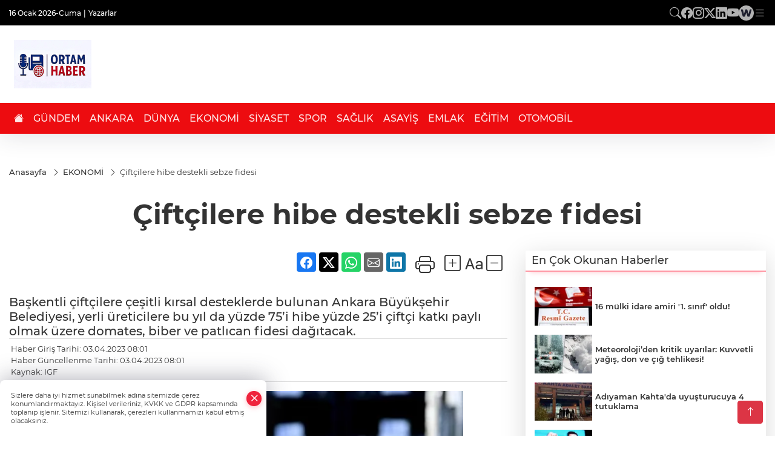

--- FILE ---
content_type: text/html
request_url: https://www.ortamhaber.com/ekonomi/ciftcilere-hibe-destekli-sebze-fidesi-428707
body_size: 25022
content:
<!DOCTYPE html>
<html lang="tr">

<head>
	<meta charset="utf-8">
	<meta content="ie=edge" http-equiv="x-ua-compatible">
	<meta content="width=device-width, initial-scale=1, shrink-to-fit=no" name="viewport">
	<link rel="canonical" href="https://www.ortamhaber.com/ekonomi/ciftcilere-hibe-destekli-sebze-fidesi-428707">
	<link rel="alternate" title="RSS" href="https://www.ortamhaber.com/rss" type="application/rss+xml"> 
	<meta name="robots" content="max-image-preview:large">
	<link rel="amphtml" href="https://www.ortamhaber.com/amp/ekonomi/ciftcilere-hibe-destekli-sebze-fidesi-428707">
	<meta property="og:title" content="Günün  Önemli Haberleri">
	<meta name="title" content="Günün  Önemli Haberleri">
	<meta name="datePublished" content="2023-04-03T08:01:31+0300">
	<meta name="dateModified" content="2023-04-03T08:01:31+0300">
	<meta name="articleSection" content="news">
	<meta name="articleAuthor" content="IGF">
	<meta property="og:image" content="https://www.ortamhaber.com/cdn/y66-M5FJPyUfCLCqdJzhQ-HEkGI=/1200x630/webp/2023/04/03/ciftcilere-hibe-destekli-sebze-fidesi-1680497973-856-x750-1680508267-513_large.webp">
	<meta property="og:image:width" content="1200">
    <meta property="og:image:height" content="630">
	<meta name="twitter:card" content="summary_large_image">
	<meta name="twitter:image" content="https://www.ortamhaber.com/cdn/y66-M5FJPyUfCLCqdJzhQ-HEkGI=/1200x630/webp/2023/04/03/ciftcilere-hibe-destekli-sebze-fidesi-1680497973-856-x750-1680508267-513_large.webp">
	<link href="https://www.ortamhaber.com/static/2025/10/31/31-10-2025-1761941011-935-x80.jpeg" rel="icon" type="image/png">


	<link href="https://www.ortamhaber.com/assets/fonts/bs-icons.css" rel="preload" as="style" type="text/css">
	<link href="https://www.ortamhaber.com/assets/fonts/bs-icons.css" rel="stylesheet" type="text/css">

	<link href="https://www.ortamhaber.com/assets/css/base.min.css" rel="preload" as="style" type="text/css">
	<link href="https://www.ortamhaber.com/assets/css/base.min.css" rel="stylesheet" type="text/css">

	<link href="https://www.ortamhaber.com/assets/css/helper.min.css" rel="preload" as="style" type="text/css">
	<link href="https://www.ortamhaber.com/assets/css/helper.min.css" rel="stylesheet" type="text/css">
	
	<title>Günün  Önemli Haberleri</title>
	<meta name="description" content="Bugün’ki Gündemler Ankara’da neler Oluyor?">

	<link rel="preload" crossorigin="anonymous" as="font" type="font/woff2" href="https://www.ortamhaber.com/assets/fonts/montserrat/JTURjIg1_i6t8kCHKm45_bZF3gfD_u50.woff2">
	<link rel="preload" crossorigin="anonymous" as="font" type="font/woff2" href="https://www.ortamhaber.com/assets/fonts/montserrat/JTURjIg1_i6t8kCHKm45_bZF3gnD_g.woff2">
	<link rel="preload" crossorigin="anonymous" as="font" type="font/woff2" href="https://www.ortamhaber.com/assets/fonts/montserrat/JTURjIg1_i6t8kCHKm45_dJE3gfD_u50.woff2">
	<link rel="preload" crossorigin="anonymous" as="font" type="font/woff2" href="https://www.ortamhaber.com/assets/fonts/montserrat/JTURjIg1_i6t8kCHKm45_dJE3gnD_g.woff2">
	<link rel="preload" crossorigin="anonymous" as="font" type="font/woff2" href="https://www.ortamhaber.com/assets/fonts/montserrat/JTURjIg1_i6t8kCHKm45_ZpC3gfD_u50.woff2">
	<link rel="preload" crossorigin="anonymous" as="font" type="font/woff2" href="https://www.ortamhaber.com/assets/fonts/montserrat/JTURjIg1_i6t8kCHKm45_ZpC3gnD_g.woff2">
	<link rel="preload" crossorigin="anonymous" as="font" type="font/woff2" href="https://www.ortamhaber.com/assets/fonts/montserrat/JTUSjIg1_i6t8kCHKm459Wdhyzbi.woff2">
	<link rel="preload" crossorigin="anonymous" as="font" type="font/woff2" href="https://www.ortamhaber.com/assets/fonts/montserrat/JTUSjIg1_i6t8kCHKm459Wlhyw.woff2">
	<link href="https://www.ortamhaber.com/assets/fonts/montserrat/fonts.min.css" rel="stylesheet">

	<script>
		function onError() {
			this.onerror = null;
			for(var i = 0; i < this.parentNode.children.length - 1; i++) {
			this.parentNode.children[i].srcset = this.src;
			}
		}
	</script>

	
	


	<!-- Global site tag (gtag.js) - Google Analytics -->
	<script async src="https://www.googletagmanager.com/gtag/js?id=G-4LY26GF856"></script>
	<script>
	window.dataLayer = window.dataLayer || [];
	function gtag(){dataLayer.push(arguments);}
	gtag('js', new Date());
	var analyticsGA4Code = 'G-4LY26GF856';
	gtag('config', 'G-4LY26GF856');
	</script>

	<script type="application/ld+json">
		{"@context":"https://schema.org","@type":"NewsMediaOrganization","name":"ortamhaber.com","url":"https://www.ortamhaber.com","logo":{"@type":"ImageObject","url":"https://www.ortamhaber.com/static/2025/10/11/11-10-2025-1760187533-336-x80.jpeg","width":160,"height":90},"sameAs":["https://www.facebook.com/“@ortamhaber”","https://www.twitter.com/@OrtamHaber ","https://www.instagram.com/ortamvideo","https://www.youtube.com/@ortamhabertv","https://web.tv/user/ortamhaber/channels"]}
	</script>

	<script type="application/ld+json">
		{"@context":"https://schema.org","@type":"WebPage","name":"ortamhaber.com","url":"https://www.ortamhaber.com","description":"Anadolu'nun Güvenli Haberi","breadcrumb":{"@type":"BreadcrumbList","itemListElement":[{"@type":"ListItem","position":1,"name":"Anasayfa","item":"https://www.ortamhaber.com"}]}}
	</script>

	<script type="application/ld+json">
		{"type":"siteInfo","name":"ortamhaber.com","url":"https://www.ortamhaber.com","description":"Anadolu'nun Güvenli Haberi","logo":"https://www.ortamhaber.com/static/2025/10/11/11-10-2025-1760187533-336-x80.jpeg","socialMedia":{"facebookUrl":"https://www.facebook.com/“@ortamhaber”","twitterUrl":"https://www.twitter.com/@OrtamHaber ","webTvUrl":"https://web.tv/user/ortamhaber/channels","youtubeUrl":"https://www.youtube.com/@ortamhabertv","instagramUrl":"https://www.instagram.com/ortamvideo"}}
	</script>
	
	<script type="application/ld+json">
		{"type":"analyticsGA4Code","analyticsGA4Code":"G-4LY26GF856"}
	</script>
</head>
<body
	 
	 style="background-color: #ffffff;" 
>


	<script>
		let refreshTime = "180";
	</script>

<script>
	if(typeof refreshTime !== 'undefined') {
		setTimeout(function(){
			window.location.reload(1);
		}, refreshTime * 1000);
	}
</script>


	<div class="page"> 
		  <style>
:root{--topbar:#000;--midbar:#d60d10;--bottombar:#a10003;--toptext:#efefef;--midtext:#fff;--bottomtext:#fff}.header11 .top{background:var(--topbar);padding:.5rem 0}.header11 .menu,.header11 .socialmedia{display:flex;flex-wrap:wrap;align-items:center;gap:.3rem}.header11 .menu,.header11 .menu a,.header11 .socialmedia a{color:var(--toptext);font-size:.75rem;font-weight:500}.header11 .menu li:not(:last-child):after{content:"|";margin:0 4px}.header11 .menu a:hover{text-decoration:underline}.header11 .socialmedia{gap:1rem}.header11 .socialmedia a{font-size:1.2rem;opacity:.7;transition:.3s}.header11 .socialmedia a:hover{opacity:1}.header11 .mid{background:var(--midbar)}.header11 .mid .main-menu a{color:var(--midtext)}.header11 .bottom{background:var(--bottombar)}.header11 .bottom .mainmenu ul{display:flex;flex-wrap:wrap;gap:1rem}.header11 .bottom a{color:var(--bottomtext);font-weight:500;padding:1rem .7rem;font-size:1rem;padding:1rem .5rem;display:block;opacity:.9}.header11 .bottom a:hover{background:rgba(0,0,0,.1);opacity:1}
.header11 .main-menu>ul>li:hover>a:before{display:none}.hovermenu{position:absolute;width:100%;background:rgba(0,0,0,.93);top:0;left:0;z-index:80;visibility:hidden;top:-15%;opacity:0;transition-duration:.4s;transition-timing-function:cubic-bezier(.5,.01,0,1);backdrop-filter:blur(6px)}.hovermenu.active{visibility:visible;top:0;opacity:1}.hovermenu a{color:#f8f8f8}.hovermenu .logo img{max-height:unset}.closehover{background:0 0;border:0;color:#fff}.leftblock,.rightblock{width:100%;height:100%}.leftblock{background:#1a1a1a;padding:15px}.rightblock{padding:30px}.allmenus{display:flex;flex-wrap:wrap}.allmenus>li{width:20%;margin-bottom:15px}.allmenus .title{color:#fff;font-size:20px;font-weight:600;margin-bottom:15px;display:block}.allmenus a{color:#ddd;display:block;padding:4px 0;font-size:14px}.allmenus a:hover{color:#ef233c;padding-left:3px}.hovermenu .bigtitle{color:#787878;font-size:19px;padding:6px 0;display:block;margin:12px 0;border-bottom:2px solid #424242;border-top:2px solid #424242;font-weight:800}
.social-box a{display:block;width:100%;padding:8px;border-radius:6px;margin-bottom:4px;font-size:16px;font-weight:500}.social-box .facebook{background:linear-gradient(to left,#1877f2,#3b5998)}.social-box .twitter{background:linear-gradient(to left,#1da1f2,#1877f2)}.social-box .instagram{background:linear-gradient(45deg,#f09433 0%,#e6683c 25%,#dc2743 50%,#cc2366 75%,#bc1888 100%)}.social-box .linkedin{background:linear-gradient(to left,#0a66c2,#3b5998)}.social-box .youtube{background:linear-gradient(to left,#ee1d52,red)}.social-box .webtv{background:linear-gradient(to left,#1d2c49,#0b1d3b)}.social-box .webtv img{filter:brightness(0) invert(1)}.social-box a:hover{padding-left:20px}.app-box a{margin-bottom:10px;display:block}.largemenu.opened i.bi-list:before,.menuender i:before{content:"\f659";font-size:15px;width:20px;height:20px;line-height:20px}.hoverlay{position:fixed;width:100%;height:100%;top:100px;left:0;z-index:49}.menuender{position:absolute;color:#6c6c6c;right:10px;top:10px;cursor:pointer;border:2px solid #6c6c6c;display:inline-block;padding:6px;text-align:center;border-radius:8px;transition:.3s;z-index:999}
.menuender:hover{color:#efefef;border-color:#efefef}.largemenu i{font-size:20px !important;line-height:0;color:#fff}.header11 .searchzone{position:fixed;background:rgba(0,0,0,.5);width:100%;height:100%;top:0;left:0;z-index:90;display:flex;align-items:center;justify-content:center;backdrop-filter:blur(2px);transform:scale(.9,.9);transform-origin:center;opacity:0;padding:1rem;transition:.1s;visibility:hidden}.header11 .searchzone.active{transform:scale(1,1);opacity:1;visibility:visible}.header11 .searchzone form{width:100%;max-width:800px}.header11 .searchzone form input{background:0 0;border:0;border-bottom:1px solid #efefef;color:#fff;padding-left:0}.header11 .searchzone form input::placeholder{color:#efefef}.header11 .searchzone form button{position:absolute;top:0;right:0;padding:.5rem;background:0 0;border:0;color:#fff}.closesearch{position:absolute;color:#fff;font-size:2rem;top:10px;right:10px;cursor:pointer}.searchbtn.mobile{padding:.5rem;color:#fff;border:1px solid #ffffff69;border-radius:11px}.backbtn{font-size:2rem;color:#ffffff!important;background:#ffffff;width:40px;height:40px;display:block;text-align:center;border-radius:11px;box-shadow:0 7px 11px #ef233c2e;line-height:40px;display:none;}
@media only screen and (max-width:992px){.backbtn{display:block;}}
header.header11.fixed .google-auto-placed {display: none;}.mobile-act{padding-left: 0px;}
/* Mobile Fix Menu */
.mobile-fix-menu {
    background-color: #2B2D42 !important;
}
.mobile-fix-menu li a {
    color: #ffffff !important;
}
.mobile-fix-menu li a i {
    color: #ffffff !important;
}
</style>

<header class="header11">
    <div class="top d-none d-lg-block"  style="background-color: #000000;" >
        <div class="container">
            <div class="d-flex align-items-center flex-wrap">
                <a class="backbtn" id="mobileBackButton" title="Geri Dön" href="javascript:;" onclick="window.history.back();" ><i class="bi bi-arrow-left"></i></a>
                <script>
  if(window.location.pathname === "/") {
    document.getElementById("mobileBackButton").style.display = "none";
  }else if(window.screen.width < 992){
    document.getElementById("mobileBackButton").style.display = "block";
  }else if(window.screen.width > 992 && window.location.pathname !== "/"){
    document.getElementById("mobileBackButton").style.display = "none";
  }
</script>
                <div class="ml1" style="margin-right: auto;" >
                    <ul class="menu" style="color: #ffffff;">
                        <li style="color: #ffffff;">16 Ocak 2026-Cuma</li>
                        <li><a href="/yazarlar" style="color: #ffffff;">Yazarlar</a></li>
                        
                        
                    </ul>
                </div>
                <div class="ml2 justify-content-end flex align-items-center">
                    <div class="socialmedia">
                        <a href="javascript:void(0)" onmouseup="setTimeout(function(){$('.searchbox-input').focus()},500);" class="searchbtn"><i class="bi bi-search" style="color: #ffffff;"></i></a>
                        <a href="https://www.facebook.com/“@ortamhaber”" target="_blank"><i class="bi bi-facebook" style="color: #ffffff;"></i></a>
                        <a href="https://www.instagram.com/ortamvideo" target="_blank"><i class="bi bi-instagram" style="color: #ffffff;"></i></a>
                        <a href="https://www.twitter.com/@OrtamHaber " target="_blank"><i class="bi bi-twitter-x" style="color: #ffffff;"></i></a>
                        <a href="https://www.linkedin.com/ ortamhaber" target="_blank"><i class="bi bi-linkedin" style="color: #ffffff;"></i></a>
                        <a href="https://www.youtube.com/@ortamhabertv" target="_blank"><i class="bi bi-youtube" style="color: #ffffff;"></i></a>
                        <a href="https://web.tv/user/ortamhaber/channels" target="_blank" class="webtv" title="Web.tv"><img src="https://www.ortamhaber.com/assets/images/webtvicon-white-bg.svg" width="25" height="25" alt="webtvicon" loading="lazy"></a>
                            <a href="javascript:;" title="Menü" class="largemenu"> <i class="bi bi-list" style="color: #ffffff;"></i></a>
                    </div>
                </div>
                <div class="col-12">
                    <div class="hovermenu ">
                        <span class="menuender"><i class="bi bi-x"></i></span>
                        <div class="container">
                            <div class="row">
                                <div class="col-lg-3">
                                    <div class="leftblock">
                                        <div class="logo" itemscope itemtype="https://schema.org/ImageObject">
                                            <a href="https://www.ortamhaber.com">
                                                <img src="https://www.ortamhaber.com/static/2025/10/11/11-10-2025-1760187533-336-x80.jpeg" alt="ortamhaber.com" loading="lazy" width="160"
                                                    height="90">
                                            </a>
                                            <script>
                                                let mobileHeaderLogo = 'https://www.ortamhaber.com/static/2025/10/11/11-10-2025-1760187533-336-x80.jpeg';
                                                let headerLogo = 'https://www.ortamhaber.com/static/2025/10/11/11-10-2025-1760187533-336-x80.jpeg';
                                            </script>
                                            <script>
  var haderMobileCheck = false;
  (function (a) {
    if (
      /(android|bb\d+|meego).+mobile|avantgo|bada\/|blackberry|blazer|compal|elaine|fennec|hiptop|iemobile|ip(hone|od)|iris|kindle|lge |maemo|midp|mmp|mobile.+firefox|netfront|opera m(ob|in)i|palm( os)?|phone|p(ixi|re)\/|plucker|pocket|psp|series(4|6)0|symbian|treo|up\.(browser|link)|vodafone|wap|windows ce|xda|xiino/i
      .test(a) ||
      /1207|6310|6590|3gso|4thp|50[1-6]i|770s|802s|a wa|abac|ac(er|oo|s\-)|ai(ko|rn)|al(av|ca|co)|amoi|an(ex|ny|yw)|aptu|ar(ch|go)|as(te|us)|attw|au(di|\-m|r |s )|avan|be(ck|ll|nq)|bi(lb|rd)|bl(ac|az)|br(e|v)w|bumb|bw\-(n|u)|c55\/|capi|ccwa|cdm\-|cell|chtm|cldc|cmd\-|co(mp|nd)|craw|da(it|ll|ng)|dbte|dc\-s|devi|dica|dmob|do(c|p)o|ds(12|\-d)|el(49|ai)|em(l2|ul)|er(ic|k0)|esl8|ez([4-7]0|os|wa|ze)|fetc|fly(\-|_)|g1 u|g560|gene|gf\-5|g\-mo|go(\.w|od)|gr(ad|un)|haie|hcit|hd\-(m|p|t)|hei\-|hi(pt|ta)|hp( i|ip)|hs\-c|ht(c(\-| |_|a|g|p|s|t)|tp)|hu(aw|tc)|i\-(20|go|ma)|i230|iac( |\-|\/)|ibro|idea|ig01|ikom|im1k|inno|ipaq|iris|ja(t|v)a|jbro|jemu|jigs|kddi|keji|kgt( |\/)|klon|kpt |kwc\-|kyo(c|k)|le(no|xi)|lg( g|\/(k|l|u)|50|54|\-[a-w])|libw|lynx|m1\-w|m3ga|m50\/|ma(te|ui|xo)|mc(01|21|ca)|m\-cr|me(rc|ri)|mi(o8|oa|ts)|mmef|mo(01|02|bi|de|do|t(\-| |o|v)|zz)|mt(50|p1|v )|mwbp|mywa|n10[0-2]|n20[2-3]|n30(0|2)|n50(0|2|5)|n7(0(0|1)|10)|ne((c|m)\-|on|tf|wf|wg|wt)|nok(6|i)|nzph|o2im|op(ti|wv)|oran|owg1|p800|pan(a|d|t)|pdxg|pg(13|\-([1-8]|c))|phil|pire|pl(ay|uc)|pn\-2|po(ck|rt|se)|prox|psio|pt\-g|qa\-a|qc(07|12|21|32|60|\-[2-7]|i\-)|qtek|r380|r600|raks|rim9|ro(ve|zo)|s55\/|sa(ge|ma|mm|ms|ny|va)|sc(01|h\-|oo|p\-)|sdk\/|se(c(\-|0|1)|47|mc|nd|ri)|sgh\-|shar|sie(\-|m)|sk\-0|sl(45|id)|sm(al|ar|b3|it|t5)|so(ft|ny)|sp(01|h\-|v\-|v )|sy(01|mb)|t2(18|50)|t6(00|10|18)|ta(gt|lk)|tcl\-|tdg\-|tel(i|m)|tim\-|t\-mo|to(pl|sh)|ts(70|m\-|m3|m5)|tx\-9|up(\.b|g1|si)|utst|v400|v750|veri|vi(rg|te)|vk(40|5[0-3]|\-v)|vm40|voda|vulc|vx(52|53|60|61|70|80|81|83|85|98)|w3c(\-| )|webc|whit|wi(g |nc|nw)|wmlb|wonu|x700|yas\-|your|zeto|zte\-/i
      .test(a.substr(0, 4))) haderMobileCheck = true;
  })(navigator.userAgent || navigator.vendor || window.opera);

  if (typeof mobileHeaderLogo !== 'undefined') {
    var img = document.querySelector('.logo img');

    if (haderMobileCheck && mobileHeaderLogo !== '') {
      img.src = mobileHeaderLogo;
    } else if (mobileHeaderLogo !== '') {
      img.src = headerLogo;
    }
  }
  
  if (typeof siteMobileFooterLogo !== 'undefined') {
    var img = document.querySelector('#logoFooter img');
    if (haderMobileCheck && siteMobileFooterLogo !== '') {
      img.src = siteMobileFooterLogo;
    } else if (siteMobileFooterLogo !== '') {
      img.src = footerLogo;
    }
  }
</script>
                                        </div>

                                        <div class="social-box">
                                            <span class="bigtitle">Bizi Takip Edin!</span>
                                            <a href="https://www.facebook.com/“@ortamhaber”" target="_blank" class="facebook" title="Facebook"><i class="bi bi-facebook"></i> Facebook</a>
                                            <a href="https://www.instagram.com/ortamvideo" target="_blank" class="instagram" title="Instagram"><i class="bi bi-instagram"></i> Instagram</a>
                                            <a href="https://www.twitter.com/@OrtamHaber " target="_blank" class="twitter" title="X"><i class="bi bi-twitter-x"></i> x.com</a>
                                            <a href="https://www.linkedin.com/ ortamhaber" target="_blank" class="linkedin" title="Linkedin"><i class="bi bi-linkedin"></i> Linkedin</a>
                                            <a href="https://www.youtube.com/@ortamhabertv" target="_blank" class="youtube" title="Youtube"><i class="bi bi-youtube"></i> Youtube</a>
                                            <a href="https://web.tv/user/ortamhaber/channels" target="_blank" class="webtv" title="Web.tv"><img src="https://www.ortamhaber.com/assets/images/webtvicon.svg" width="25" height="25" alt="webtvicon" loading="lazy"> Web.tv</a>
                                        </div>
                                    </div>
                                </div>
                                <div class="col-lg-9">
                                    <div class="rightblock">
                                        <ul class="allmenus">
                                            <li>
                                                <span class="title">Haberler</span>
                                                <ul>
                                                    <li>
                                                        <a href="https://www.ortamhaber.com/gundem" title="Haberler">GÜNDEM</a>
                                                    </li>
                                                    <li>
                                                        <a href="https://www.ortamhaber.com/siyaset" title="Haberler">SİYASET</a>
                                                    </li>
                                                    <li>
                                                        <a href="https://www.ortamhaber.com/ekonomi" title="Haberler">EKONOMİ</a>
                                                    </li>
                                                    <li>
                                                        <a href="https://www.ortamhaber.com/teknoloji" title="Haberler">TEKNOLOJİ</a>
                                                    </li>
                                                    <li>
                                                        <a href="https://www.ortamhaber.com/spor" title="Haberler">SPOR</a>
                                                    </li>
                                                    <li>
                                                        <a href="https://www.ortamhaber.com/ankara" title="Haberler">ANKARA</a>
                                                    </li>
                                                    <li>
                                                        <a href="https://www.ortamhaber.com/dunya" title="Haberler">DÜNYA</a>
                                                    </li>
                                                    <li>
                                                        <a href="https://www.ortamhaber.com/saglik" title="Haberler">SAĞLIK</a>
                                                    </li>
                                                </ul>
                                            </li>
                                            <li>
                                                <span class="title">Foto Galeri</span>
                                                <ul>
                                                    <li>
                                                        <a href="https://www.ortamhaber.com/galeriler/yasam-6" title="Fotoğraflar">YAŞAM</a>
                                                    </li>

                                                    <li>
                                                        <a href="https://www.ortamhaber.com/galeriler/spor-7" title="Fotoğraflar">SPOR</a>
                                                    </li>

                                                    <li>
                                                        <a href="https://www.ortamhaber.com/galeriler/yerel-8" title="Fotoğraflar">YEREL</a>
                                                    </li>

                                                    <li>
                                                        <a href="https://www.ortamhaber.com/galeriler/teknoloji-9" title="Fotoğraflar">TEKNOLOJİ</a>
                                                    </li>

                                                    <li>
                                                        <a href="https://www.ortamhaber.com/galeriler/seyahat-10" title="Fotoğraflar">SEYAHAT</a>
                                                    </li>
                                                </ul>
                                            </li>
                                            <li>
                                                <span class="title">Video Galeri</span>
                                                <ul>
                                                    <li>
                                                        <a href="https://www.ortamhaber.com/videolar/yasam-11" title="Videolar">YAŞAM</a>
                                                    </li>

                                                    <li>
                                                        <a href="https://www.ortamhaber.com/videolar/spor-12" title="Videolar">SPOR</a>
                                                    </li>

                                                    <li>
                                                        <a href="https://www.ortamhaber.com/videolar/emlak-13" title="Videolar">EMLAK</a>
                                                    </li>

                                                    <li>
                                                        <a href="https://www.ortamhaber.com/videolar/teknoloji-14" title="Videolar">TEKNOLOJİ</a>
                                                    </li>

                                                    <li>
                                                        <a href="https://www.ortamhaber.com/videolar/siyaset-17" title="Videolar">SİYASET</a>
                                                    </li>
                                                </ul>
                                            </li>
                                        </ul>
                                    </div>

                                </div>
                            </div>
                        </div>

                    </div>
                    <script>
  // mobile drag-drop refresh script finished
  function initMegaMenu() {
    var el = $('.largemenu'); 
    var fel = $('.hovermenu');
    el.on("click", function(){
      toggleMegaMenu();
    }); 
    $("body").delegate(".hoverlay, .menuender","click",function(){
            el.removeClass("opened")
          $(".hovermenu.active").removeClass("active");
          $(".hoverlay").remove();
    })
  }
  var runFunctions = runFunctions || [];
	runFunctions.push('initMegaMenu');

  function toggleMegaMenu() {
    var el = $('.largemenu'); 
    var fel = $('.hovermenu');
    if(el.hasClass("opened")){
            el.removeClass("opened");
            fel.toggleClass('active');
            $(".hoverlay").remove();
        }else{
            el.addClass("opened")
            fel.toggleClass('active')
        }
  }
  
</script>
                </div>
            </div>
        </div>
    </div>
    <div class="mid"  style="background-color: #ffffff;" >
        <div class="container">
            <div class="flex flex-wrap justify-content-between py-3 align-items-center">
                <div class="logo" itemscope itemtype="https://schema.org/ImageObject">
                    <a href="https://www.ortamhaber.com">
                        <img src="https://www.ortamhaber.com/static/2025/10/11/11-10-2025-1760187533-336-x80.jpeg" alt="ortamhaber.com" loading="lazy" width="160" height="90">
                    </a>
                    <script>
                        mobileHeaderLogo = 'https://www.ortamhaber.com/static/2025/10/11/11-10-2025-1760187533-336-x80.jpeg';
                        headerLogo = 'https://www.ortamhaber.com/static/2025/10/11/11-10-2025-1760187533-336-x80.jpeg';
                    </script>
                    <script>
  var haderMobileCheck = false;
  (function (a) {
    if (
      /(android|bb\d+|meego).+mobile|avantgo|bada\/|blackberry|blazer|compal|elaine|fennec|hiptop|iemobile|ip(hone|od)|iris|kindle|lge |maemo|midp|mmp|mobile.+firefox|netfront|opera m(ob|in)i|palm( os)?|phone|p(ixi|re)\/|plucker|pocket|psp|series(4|6)0|symbian|treo|up\.(browser|link)|vodafone|wap|windows ce|xda|xiino/i
      .test(a) ||
      /1207|6310|6590|3gso|4thp|50[1-6]i|770s|802s|a wa|abac|ac(er|oo|s\-)|ai(ko|rn)|al(av|ca|co)|amoi|an(ex|ny|yw)|aptu|ar(ch|go)|as(te|us)|attw|au(di|\-m|r |s )|avan|be(ck|ll|nq)|bi(lb|rd)|bl(ac|az)|br(e|v)w|bumb|bw\-(n|u)|c55\/|capi|ccwa|cdm\-|cell|chtm|cldc|cmd\-|co(mp|nd)|craw|da(it|ll|ng)|dbte|dc\-s|devi|dica|dmob|do(c|p)o|ds(12|\-d)|el(49|ai)|em(l2|ul)|er(ic|k0)|esl8|ez([4-7]0|os|wa|ze)|fetc|fly(\-|_)|g1 u|g560|gene|gf\-5|g\-mo|go(\.w|od)|gr(ad|un)|haie|hcit|hd\-(m|p|t)|hei\-|hi(pt|ta)|hp( i|ip)|hs\-c|ht(c(\-| |_|a|g|p|s|t)|tp)|hu(aw|tc)|i\-(20|go|ma)|i230|iac( |\-|\/)|ibro|idea|ig01|ikom|im1k|inno|ipaq|iris|ja(t|v)a|jbro|jemu|jigs|kddi|keji|kgt( |\/)|klon|kpt |kwc\-|kyo(c|k)|le(no|xi)|lg( g|\/(k|l|u)|50|54|\-[a-w])|libw|lynx|m1\-w|m3ga|m50\/|ma(te|ui|xo)|mc(01|21|ca)|m\-cr|me(rc|ri)|mi(o8|oa|ts)|mmef|mo(01|02|bi|de|do|t(\-| |o|v)|zz)|mt(50|p1|v )|mwbp|mywa|n10[0-2]|n20[2-3]|n30(0|2)|n50(0|2|5)|n7(0(0|1)|10)|ne((c|m)\-|on|tf|wf|wg|wt)|nok(6|i)|nzph|o2im|op(ti|wv)|oran|owg1|p800|pan(a|d|t)|pdxg|pg(13|\-([1-8]|c))|phil|pire|pl(ay|uc)|pn\-2|po(ck|rt|se)|prox|psio|pt\-g|qa\-a|qc(07|12|21|32|60|\-[2-7]|i\-)|qtek|r380|r600|raks|rim9|ro(ve|zo)|s55\/|sa(ge|ma|mm|ms|ny|va)|sc(01|h\-|oo|p\-)|sdk\/|se(c(\-|0|1)|47|mc|nd|ri)|sgh\-|shar|sie(\-|m)|sk\-0|sl(45|id)|sm(al|ar|b3|it|t5)|so(ft|ny)|sp(01|h\-|v\-|v )|sy(01|mb)|t2(18|50)|t6(00|10|18)|ta(gt|lk)|tcl\-|tdg\-|tel(i|m)|tim\-|t\-mo|to(pl|sh)|ts(70|m\-|m3|m5)|tx\-9|up(\.b|g1|si)|utst|v400|v750|veri|vi(rg|te)|vk(40|5[0-3]|\-v)|vm40|voda|vulc|vx(52|53|60|61|70|80|81|83|85|98)|w3c(\-| )|webc|whit|wi(g |nc|nw)|wmlb|wonu|x700|yas\-|your|zeto|zte\-/i
      .test(a.substr(0, 4))) haderMobileCheck = true;
  })(navigator.userAgent || navigator.vendor || window.opera);

  if (typeof mobileHeaderLogo !== 'undefined') {
    var img = document.querySelector('.logo img');

    if (haderMobileCheck && mobileHeaderLogo !== '') {
      img.src = mobileHeaderLogo;
    } else if (mobileHeaderLogo !== '') {
      img.src = headerLogo;
    }
  }
  
  if (typeof siteMobileFooterLogo !== 'undefined') {
    var img = document.querySelector('#logoFooter img');
    if (haderMobileCheck && siteMobileFooterLogo !== '') {
      img.src = siteMobileFooterLogo;
    } else if (siteMobileFooterLogo !== '') {
      img.src = footerLogo;
    }
  }
</script>
                </div>

                <div class="tool d-flex d-lg-none vt-center">
                    <a href="javascript:;" title="Menü" class="mobile-act"> <i class="bi bi-list"></i></a>
                </div>

      

                        

            </div>
        </div>
    </div>
    <div class="bottom"  style="background-color: #ed0c10;" >
        <div class="container">
            <div class=" relative justify-content-between align-items-center d-none d-lg-flex">
                <nav class="main-menu">
                    <ul>
                        <li class="d-none d-lg-block"><a href="https://www.ortamhaber.com" title="Anasayfa"><i
                                    class="bi bi-house-fill"  style="color: #ffffff;" ></i></a></li>
                        <li >
                            <a href="https://www.ortamhaber.com/gundem" title="GÜNDEM" target="_blank"  style="color: #ffffff;" >
                                GÜNDEM
                            </a>
                        </li>
                        <li >
                            <a href="https://www.ortamhaber.com/ankara" title="ANKARA" target="_blank"  style="color: #ffffff;" >
                                ANKARA
                            </a>
                        </li>
                        <li >
                            <a href="https://www.ortamhaber.com/dunya" title="DÜNYA" target="_blank"  style="color: #ffffff;" >
                                DÜNYA
                            </a>
                        </li>
                        <li >
                            <a href="https://www.ortamhaber.com/ekonomi" title="EKONOMİ" target="_blank"  style="color: #ffffff;" >
                                EKONOMİ
                            </a>
                        </li>
                        <li >
                            <a href="https://www.ortamhaber.com/siyaset" title="SİYASET" target="_blank"  style="color: #ffffff;" >
                                SİYASET
                            </a>
                        </li>
                        <li >
                            <a href="https://www.ortamhaber.com/spor" title="SPOR" target="_blank"  style="color: #ffffff;" >
                                SPOR
                            </a>
                        </li>
                        <li >
                            <a href="https://www.ortamhaber.com/saglik" title="SAĞLIK" target="_blank"  style="color: #ffffff;" >
                                SAĞLIK
                            </a>
                        </li>
                        <li >
                            <a href="https://www.ortamhaber.com/asayis" title="ASAYİŞ" target="_blank"  style="color: #ffffff;" >
                                ASAYİŞ
                            </a>
                        </li>
                        <li >
                            <a href="https://www.ortamhaber.com/emlak" title="EMLAK" target="_blank"  style="color: #ffffff;" >
                                EMLAK
                            </a>
                        </li>
                        <li >
                            <a href="https://www.ortamhaber.com/egitim" title="EĞİTİM" target="_blank"  style="color: #ffffff;" >
                                EĞİTİM
                            </a>
                        </li>
                        <li >
                            <a href="https://www.ortamhaber.com/otomobil" title="OTOMOBİL" target="_blank"  style="color: #ffffff;" >
                                OTOMOBİL
                            </a>
                        </li>
                    </ul>
                </nav>
                <script type="application/ld+json">
                    {"type":"menu","menu":[{"title":"GÜNDEM","link":"https://www.ortamhaber.com/gundem","hasSubItems":false,"subItems":[]},{"title":"ANKARA","link":"https://www.ortamhaber.com/ankara","hasSubItems":false,"subItems":[]},{"title":"DÜNYA","link":"https://www.ortamhaber.com/dunya","hasSubItems":false,"subItems":[]},{"title":"EKONOMİ","link":"https://www.ortamhaber.com/ekonomi","hasSubItems":false,"subItems":[]},{"title":"SİYASET","link":"https://www.ortamhaber.com/siyaset","hasSubItems":false,"subItems":[]},{"title":"SPOR","link":"https://www.ortamhaber.com/spor","hasSubItems":false,"subItems":[]},{"title":"SAĞLIK","link":"https://www.ortamhaber.com/saglik","hasSubItems":false,"subItems":[]},{"title":"ASAYİŞ","link":"https://www.ortamhaber.com/asayis","hasSubItems":false,"subItems":[]},{"title":"EMLAK","link":"https://www.ortamhaber.com/emlak","hasSubItems":false,"subItems":[]},{"title":"EĞİTİM","link":"https://www.ortamhaber.com/egitim","hasSubItems":false,"subItems":[]},{"title":"OTOMOBİL","link":"https://www.ortamhaber.com/otomobil","hasSubItems":false,"subItems":[]}]}
                    </script>
            </div>
        </div>
    </div>
    <div class="searchzone">
        <i class="bi bi-x-lg closesearch"></i>
        <form class="search" name="searchForm" action="/arama" method="get">
            <div class="position-relative">
                <input type="text" id="searchbox-kind" name="tur" class="searchbox-kind d-none" value="1"
                    onkeypress="removeScriptTagsInputs()">
                <input type="text" id="searchbox-date" name="tarih" class="searchbox-date d-none"
                    onkeypress="removeScriptTagsInputs()">
                <input type="search" placeholder="Aramak istediğiniz kelimeyi yazın..." name="ara"
                    class="searchbox-input"  onkeypress="searchFunction(event);">
                <input type="text" name="from" class="searchbox-where d-none" value="header"
                    onkeypress="removeScriptTagsInputs()">
            </div>
        </form>
    </div>

    <div class="mobile-menu">
        
        <div class="topmenu"  style="color: #ffffff;" >
            <a href="/"  style="color: #ffffff;" ><i class="bi bi-house"></i> Anasayfa</a>
            <a href="/yazarlar"  style="color: #ffffff;" ><i class="bi bi-people"></i> Yazarlar</a>
        </div>

        <div class="menulist"></div>

        <ul>
            
            
        </ul>

        <ul>
  <li><a href="/kunye" title="Künye" target="_blank">Künye</a></li>
  <li><a href="/iletisim" title="İletişim" target="_blank">İletişim</a></li>
</ul>

        <div class="social-media">
            <a href="https://www.facebook.com/“@ortamhaber”" target="_blank"><i class="bi bi-facebook" style="color: #0165E1;"></i></a>
            <a href="https://www.instagram.com/ortamvideo" target="_blank"><i class="bi bi-instagram" style="color: #FD1D1D;"></i></a>
            <a href="https://www.twitter.com/@OrtamHaber " target="_blank"><i class="bi bi-twitter-x" style="color: #1D9BF0;"></i></a>
            <a href="https://www.linkedin.com/ ortamhaber" target="_blank"><i class="bi bi-linkedin" style="color: #0A66C2"></i></a>
            <a href="https://www.youtube.com/@ortamhabertv" target="_blank"><i class="bi bi-youtube" style="color: #FF0000;"></i></a>
            <a href="https://web.tv/user/ortamhaber/channels" target="_blank" class="webtv" title="Web.tv"><img src="https://www.ortamhaber.com/assets/images/webtvicon.svg" width="25" height="25" alt="webtvicon" loading="lazy"></a>
        </div>

    </div>
</header>

<div class="mobile-fix-menu d-none">
    <ul>
        <li><a href="https://www.ortamhaber.com"><i class="bi bi-house"></i><span>Anasayfa</span></a></li>
        <li><a href="javascript:;" onclick="openSearch()"><i class="bi bi-search"></i><span>Haber Ara</span></a></li>
        <li><a href="https://www.ortamhaber.com/yazarlar"><i class="bi bi-people"></i><span>Yazarlar</span></a></li>
            <li><a href="https://api.whatsapp.com/send?phone=905303228896" title="Whatsapp İhbar Hattı" target="_blank"> <i class="bi bi-whatsapp"></i> <span>İhbar Hattı</span></a></li>
    </ul>
</div>

<div class="search-overlay dropsearch">
    <a href="javascript:;" class="closesearch" onclick="closeSearch()"> <i class="bi bi-x"></i></a>
    <div class="overlay-content">
      <form role="search" action="/arama" method="GET">
        <div class="form-zone">
            <input class="form-control searchbox-input" type="search" name="ara" id="newsSearch" placeholder="Aradığınız haberi buraya yazın">
            <button class="inline-b" type="submit" onclick="removeScriptTagsInputs()"><i class="bi bi-search"></i></button>
        </div>
      </form>
    </div>
</div>

<script>

    document.addEventListener("DOMContentLoaded", function () {
        var div = document.querySelector(".header11 .bottom");
        var divOffset = div.offsetTop;

        window.addEventListener("scroll", function () {
            var scrollTop = window.pageYOffset || document.documentElement.scrollTop;

            if (scrollTop >= divOffset) {
                div.classList.add("fixed");
            } else {
                div.classList.remove("fixed");
            }
        });
    });


    document.addEventListener("DOMContentLoaded", function () {
        var searchBtns = document.querySelectorAll(".searchbtn");
        var closeSearchBtns = document.querySelectorAll(".closesearch");
        var searchZones = document.querySelectorAll(".searchzone");

        searchBtns.forEach(function (searchBtn) {
            searchBtn.addEventListener("click", function () {
                searchZones.forEach(function (searchZone) {
                    searchZone.classList.add("active");
                });
            });
        });

        closeSearchBtns.forEach(function (closeSearchBtn) {
            closeSearchBtn.addEventListener("click", function () {
                searchZones.forEach(function (searchZone) {
                    searchZone.classList.remove("active");
                });
            });
        });
    });

    function searchFunction(e){
        removeScriptTagsInputs();
        if(e.charCode == 13){
            document.getElementsByName('searchForm')[0].submit();
        }
    }
</script>

<script>
    var headerLogoValue = "https://www.ortamhaber.com/static/2025/10/11/11-10-2025-1760187533-336-x80.jpeg";
    var siteTitleValue = "ortamhaber.com";
    var brandUrl = "https://www.ortamhaber.com";
  </script>
  <script>
    function removeScriptTagsInputs(e) {
        if(!mainMobileCheck()){
            $("#searchbox-kind").val($('<textarea/>').html($("#searchbox-kind").val()).text().toString().replace( /(<([^>]+)>)/ig, '').replace("alert","").replace("(","").replace(")",""));
            $("#searchbox-date").val($('<textarea/>').html($("#searchbox-date").val()).text().toString().replace( /(<([^>]+)>)/ig, '').replace("alert","").replace("(","").replace(")",""));
            $(".searchbox-input").val($('<textarea/>').html($(".searchbox-input").val()).text().toString().replace( /(<([^>]+)>)/ig, '').replace("alert","").replace("(","").replace(")",""));
        }else{
            $(".form-zone #searchbox-kind").val($('<textarea/>').html($(".form-zone #searchbox-kind").val()).text().toString().replace( /(<([^>]+)>)/ig, '').replace("alert","").replace("(","").replace(")",""));
            $(".form-zone #searchbox-date").val($('<textarea/>').html($(".form-zone #searchbox-date").val()).text().toString().replace( /(<([^>]+)>)/ig, '').replace("alert","").replace("(","").replace(")",""));
            $(".form-zone .searchbox-input").val($('<textarea/>').html($(".form-zone .searchbox-input").val()).text().toString().replace( /(<([^>]+)>)/ig, '').replace("alert","").replace("(","").replace(")",""));
        }
    }

    function setDateForSearch() {
        var endDate = new Date();
        var startDate = new Date();
        startDate.setMonth(startDate.getMonth() - 1);

        var endDay = ("0" + endDate.getDate()).slice(-2);
        var endMonth = ("0" + (endDate.getMonth() + 1)).slice(-2);
        var startDay = ("0" + startDate.getDate()).slice(-2);
        var startMonth = ("0" + (startDate.getMonth() + 1)).slice(-2);

        var dateRange =
            startDate.getFullYear() + "-" + startMonth + "-" + startDay +
            "-" +
            endDate.getFullYear() + "-" + endMonth + "-" + endDay;

        $('#searchbox-date').val(dateRange);
    }


    var runFunctions = runFunctions || [];
    runFunctions.push('setDateForSearch');
</script>
  
  <script type="application/ld+json">
    {"@context":"http://schema.org","@type":"WebSite","name":"ortamhaber.com","description":"Anadolu'nun Güvenli Haberi","url":"https://www.ortamhaber.com","potentialAction":{"@type":"SearchAction","target":"https://www.ortamhaber.com/arama?tur=1&ara={search_term}","query-input":"required name=search_term"}}
</script>


 
		<div class="refresher"> 
			
<section class="breadcrumb " style="padding-top:45px; ">
    <div class="container">
        <div class="row ">
            <div class="col-lg-12 ">
                    <style> 
  .breadcrumb{padding:0px;background:transparent;font-size:13px;}
  .breadcrumb ul{display:flex;}
  .breadcrumb li:not(:last-child)::after{content:"\f285";font-family:bootstrap-icons !important;position:relative;margin:0 5px;top:2px;font-size:13px;}
  .breadcrumb a{font-weight:500;}
  @media(max-width:520px){.breadcrumb li:last-child{width:min-content;}}
  .darkMode .breadcrumb .el-1{ color: #b0b2c5}
  </style>
  
  <ul class="breadcrumb" itemscope itemtype="https://schema.org/BreadcrumbList">
  
    <li itemprop="itemListElement" itemscope itemtype="https://schema.org/ListItem">
      <a href="https://www.ortamhaber.com" itemprop="item">
        <span itemprop="name">Anasayfa</span>
      </a>
      <meta itemprop="position" content="1">
    </li>
  
  
  
          <li itemprop="itemListElement" itemscope itemtype="https://schema.org/ListItem">
            <a href="/ekonomi" itemprop="item">
               <span itemprop="name">EKONOMİ</span>
            </a>
            <meta itemprop="position" content="2">
          </li>
        
        
  
        
          <li itemprop="itemListElement" itemscope itemtype="https://schema.org/ListItem">
            <span class="el-1" itemprop="name">Çiftçilere hibe destekli sebze fidesi</span>
            <meta itemprop="position" content="3">
          </li>
        
  
  
  </ul>
            </div>
        </div>
    </div>
</section>



<section class="    news-detail-1 mb-30 news-detail-1 mb-30  comment-section " style=" ">
    <div class="container">
        <div class="row ">
            <div class="col-lg-12 ">
                    <style> /* news detail 1 */
.editor-block{font-size:13px;margin:0 0 15px;border-bottom:1px solid #ddd;padding:5px 0;border-top:1px solid #ddd;}
.editor-block .editorname{margin-right:15px;font-weight:600;}
.news-detail-1{padding-top: 0px;}
.news-detail-1,.news-detail-2{font-size:20px;}
.news-detail-1 p,.news-detail-2 p{margin:15px 0;}
.news-detail-1 h1,.news-detail-2 h1{font-size:46px;text-align:center;line-height:60px;font-weight:700;margin-bottom:30px;}
.viewedit{display:flex;align-items:center;justify-content:flex-end;padding:0 0 15px;margin:0 0 15px;}
.viewedit > span{margin:0 8px;}
.viewedit > span i{vertical-align:middle;}
.print{font-size:32px;}
.textsizer i{font-size:27px;cursor:pointer;}
.textsizer i.bi-type{font-size:32px;cursor:unset;}
.viewedit .share a{color:#fff;width:32px;height:32px;line-height:32px;border-radius:4px;display:inline-block;text-align:center;margin-bottom:5px;}
.viewedit .share a:nth-child(1){background:#1877F2;}
.viewedit .share a:nth-child(2){background:#000000;}
.viewedit .share a:nth-child(3){background:#25d366;}
.viewedit .share a:nth-child(4){background:#666;}
@media only screen and (max-width:520px){.news-detail-1 h1,.news-detail-2 h1{font-size:24px;line-height:normal;}
.news-detail-1 p,.news-detail-2 p{font-size:16px;}
}
</style>

<h1 class="detailHeaderTitle">Çiftçilere hibe destekli sebze fidesi</h1>

            </div>
        </div>
        <div class="row ">
            <div class="col-lg-8 ">
                    <style> /* tags */
.taglist{margin:15px 0;padding:15px 0;border-top:1px solid #ddd;border-bottom:1px solid #ddd;}
.taglist li{display:inline-block;margin-bottom:5px;}
.taglist li a{font-size:13px;border:1px solid rgb(156, 156, 156);border-radius:40px;padding:3px 6px;color:rgb(156, 156, 156);display:block;}
.taglist li a:hover{color:#2b2626;font-weight:800;}
.title-sm{font-size:16px;font-weight:500;color:#333;line-height:1.2;margin:15px 0;display:block;}
[data-fs] iframe{width:100%;}
img{height:unset !important;}
.shortnews{display:flex;flex-wrap:wrap;align-items:center;border-radius:6px;box-shadow:0 16px 38px rgba(0,0,0,.1);overflow:hidden;margin:30px 0;background:#12477f;}
.shortnews .newsimage{width:100%;max-width:180px;padding:15px;}
.shortnews .newsimage img{height: 100px !important;}
.shortnews .newscontent{width:calc(100% - 180px);padding:15px;color:#fff;}
.shortnews .newscontent .title{font-weight:600;font-size:18px;color:#fff;}
.shortnews .newscontent p{font-weight:500;font-size:14px;color:#fff;}
a .shortnews .newscontent {font-weight:800;font-size:14px;color:#fff;}
a .shortnews .newscontent i{font-weight:800;font-size:15px;position:relative;top:1px;transition:.3s;left:0;}
a:hover .shortnews .newscontent i{left:15px;}
a:hover .shortnews .newscontent{color:#fff;}
@media(max-width:520px){.shortnews .newsimage{max-width:140px;}
.shortnews .newscontent{width:calc(100% - 140px);}
}
@media(max-width:475px){.shortnews .newsimage{max-width:100%;}
.shortnews .newscontent{width:100%;}
.shortnews .newscontent .title,.shortnews .newscontent p{-webkit-line-clamp:2;}
}
.newsentry{margin:3px;}
</style>
<style>
.viewedit{display:flex;align-items:center;justify-content:flex-end;padding:0 0 15px;margin:0 0 15px;}
.viewedit > span{margin:0 8px;}
.viewedit > span i{vertical-align:middle;}
.print{font-size:32px;}
.textsizer i{font-size:27px;cursor:pointer;}
.textsizer i.bi-type{font-size:32px;cursor:unset;}
.viewedit .share a{color:#fff;width:32px;height:32px;line-height:32px;border-radius:4px;display:inline-block;text-align:center;}
.viewedit .share a:nth-child(1){background:#1877F2;}
.viewedit .share a:nth-child(2){background:#000000;}
.viewedit .share a:nth-child(3){background:#25d366;}
.viewedit .share a:nth-child(4){background:#666;}
.viewedit .share a:nth-child(5){background:#0e76a8;}
@media only screen and (max-width:520px){.news-detail-1 h1,.news-detail-2 h1{font-size:24px;line-height:normal;}
.news-detail-1 p,.news-detail-2 p{font-size:16px;}
}
.pageDetailContent h2{font-size: 20px;font-weight: 500;text-align: left;}
#newsContent ul{list-style:disc;padding-left:1rem}
#newsContent ol{list-style:auto;padding-left:1rem}
#newsContent p{margin:15px 0;}
</style>
<div data-fs class="pageDetailContent mb-5" id="news428707">
    <script>
        var googleNewsUrl = ""
    </script>
    <style>
.viewedit{display:flex;align-items:center;justify-content:flex-end;padding:0 0 15px;margin:0 0 15px;}
.viewedit > span{margin:0 8px;}
.viewedit > span i{vertical-align:middle;}
.print{font-size:32px;}
.textsizer i{font-size:27px;cursor:pointer;}
.textsizer i.bi-type{font-size:32px;cursor:unset;}
.viewedit .share a{color:#fff;width:32px;height:32px;line-height:32px;border-radius:4px;display:inline-block;text-align:center;margin-bottom:5px;}
.viewedit .share a:nth-child(1){background:#1877F2;}
.viewedit .share a:nth-child(2){background:#000000;}
.viewedit .share a:nth-child(3){background:#25d366;}
.viewedit .share a:nth-child(4){background:#666;}
.viewedit .share a:nth-child(5){background:#0e76a8;}
.googleNewsUrlClass{cursor: pointer;}
@media only screen and (max-width:520px){.news-detail-1 h1,.news-detail-2 h1{font-size:24px;line-height:normal;}
.news-detail-1 p,.news-detail-2 p{font-size:16px;}
}
@media only screen and (max-width:385px){.viewedit{flex-wrap: wrap;justify-content: flex-start;}
.viewedit .share{width: 100%;}
}
</style>

<div>
  <div class="viewedit flex-wrap">
    <a class="googleNewsUrlClass" style="flex-shrink: 0; margin: 0 auto 8px 0;" id="googleNewsButton" onclick="googleNewsButtonLink()">
      <img src="/assets/images/google-news-subscribe-white.svg" width="140" height="32" alt="Google News" style="vertical-align: baseline;">
    </a>
      <span class="share">
          <a href="javascript:;" onclick="shareFacebook()">
              <i class="bi bi-facebook"></i>
          </a>
          <a href="javascript:;" onclick="shareTwitter()">
              <i class="bi bi-twitter-x"></i>
          </a>
          <a href="javascript:;" onclick="shareWhatsapp()">
              <i class="bi bi-whatsapp"></i>
          </a>
          <a href="javascript:;" onclick="sendMail()">
              <i class="bi bi-envelope"></i>
          </a>
          <a href="javascript:;" onclick="shareLinkedin()">
              <i class="bi bi-linkedin"></i>
          </a>
      </span>
      <span class="print">
          <a href="javascript:;" onclick="window.print();return false;">
              <i class="bi bi-printer"></i>
          </a>
      </span>
      <span class="textsizer">
          <i class="bi bi-plus-square"></i>
          <i class="bi bi-type"></i>
          <i class="bi bi-dash-square"></i>
      </span>
  </div>
</div>

<script>
    if(!googleNewsUrl || googleNewsUrl == 'undefined' || googleNewsUrl == '' || googleNewsUrl == null) {
        let googleNewsButton = document.getElementById("googleNewsButton");
        googleNewsButton.style.display = "none";
    }
</script>

<script>
    if(typeof mobileCheckForSocialMediaIcons === 'undefined') {
        var mobileCheckForSocialMediaIcons = false;
        var title = document.querySelector('meta[property="og:title"]').content;
        var shareTitle = '';
        if(typeof title !== 'undefined' && title !== '') {
            shareTitle = title;
        }else{
            shareTitle = document.title;
        }
        (function(a){if(/(android|bb\d+|meego).+mobile|avantgo|bada\/|blackberry|blazer|compal|elaine|fennec|hiptop|iemobile|ip(hone|od)|iris|kindle|lge |maemo|midp|mmp|mobile.+firefox|netfront|opera m(ob|in)i|palm( os)?|phone|p(ixi|re)\/|plucker|pocket|psp|series(4|6)0|symbian|treo|up\.(browser|link)|vodafone|wap|windows ce|xda|xiino/i.test(a)||/1207|6310|6590|3gso|4thp|50[1-6]i|770s|802s|a wa|abac|ac(er|oo|s\-)|ai(ko|rn)|al(av|ca|co)|amoi|an(ex|ny|yw)|aptu|ar(ch|go)|as(te|us)|attw|au(di|\-m|r |s )|avan|be(ck|ll|nq)|bi(lb|rd)|bl(ac|az)|br(e|v)w|bumb|bw\-(n|u)|c55\/|capi|ccwa|cdm\-|cell|chtm|cldc|cmd\-|co(mp|nd)|craw|da(it|ll|ng)|dbte|dc\-s|devi|dica|dmob|do(c|p)o|ds(12|\-d)|el(49|ai)|em(l2|ul)|er(ic|k0)|esl8|ez([4-7]0|os|wa|ze)|fetc|fly(\-|_)|g1 u|g560|gene|gf\-5|g\-mo|go(\.w|od)|gr(ad|un)|haie|hcit|hd\-(m|p|t)|hei\-|hi(pt|ta)|hp( i|ip)|hs\-c|ht(c(\-| |_|a|g|p|s|t)|tp)|hu(aw|tc)|i\-(20|go|ma)|i230|iac( |\-|\/)|ibro|idea|ig01|ikom|im1k|inno|ipaq|iris|ja(t|v)a|jbro|jemu|jigs|kddi|keji|kgt( |\/)|klon|kpt |kwc\-|kyo(c|k)|le(no|xi)|lg( g|\/(k|l|u)|50|54|\-[a-w])|libw|lynx|m1\-w|m3ga|m50\/|ma(te|ui|xo)|mc(01|21|ca)|m\-cr|me(rc|ri)|mi(o8|oa|ts)|mmef|mo(01|02|bi|de|do|t(\-| |o|v)|zz)|mt(50|p1|v )|mwbp|mywa|n10[0-2]|n20[2-3]|n30(0|2)|n50(0|2|5)|n7(0(0|1)|10)|ne((c|m)\-|on|tf|wf|wg|wt)|nok(6|i)|nzph|o2im|op(ti|wv)|oran|owg1|p800|pan(a|d|t)|pdxg|pg(13|\-([1-8]|c))|phil|pire|pl(ay|uc)|pn\-2|po(ck|rt|se)|prox|psio|pt\-g|qa\-a|qc(07|12|21|32|60|\-[2-7]|i\-)|qtek|r380|r600|raks|rim9|ro(ve|zo)|s55\/|sa(ge|ma|mm|ms|ny|va)|sc(01|h\-|oo|p\-)|sdk\/|se(c(\-|0|1)|47|mc|nd|ri)|sgh\-|shar|sie(\-|m)|sk\-0|sl(45|id)|sm(al|ar|b3|it|t5)|so(ft|ny)|sp(01|h\-|v\-|v )|sy(01|mb)|t2(18|50)|t6(00|10|18)|ta(gt|lk)|tcl\-|tdg\-|tel(i|m)|tim\-|t\-mo|to(pl|sh)|ts(70|m\-|m3|m5)|tx\-9|up(\.b|g1|si)|utst|v400|v750|veri|vi(rg|te)|vk(40|5[0-3]|\-v)|vm40|voda|vulc|vx(52|53|60|61|70|80|81|83|85|98)|w3c(\-| )|webc|whit|wi(g |nc|nw)|wmlb|wonu|x700|yas\-|your|zeto|zte\-/i.test(a.substr(0,4))) mobileCheckForSocialMediaIcons = true;})(navigator.userAgent||navigator.vendor||window.opera);
        
        function redirectConfirmation() {
            return  confirm('Web sitesi dışına yönlendiriliyorsunuz. Devam etmek istiyor musunuz?');
        }

        function shareFacebook() {
            if (redirectConfirmation() === false) {
                return;
            }
            let url = "https://www.facebook.com/sharer/sharer.php?u=" + window.location.href+ "&quote='" + encodeURIComponent(shareTitle) + "'";
            window.open(url, '_blank');
        }

        function shareTwitter() {
            if (redirectConfirmation() === false) {
                return;
            }
            let url = "https://twitter.com/intent/tweet?url=" + window.location.href+ "&text=" + encodeURIComponent(shareTitle);
            window.open(url, '_blank');
        }

        function shareLinkedin() {
            if (redirectConfirmation() === false) {
                return;
            }
            let url = "http://www.linkedin.com/shareArticle?mini=true&url=" + window.location.href + "&title='" + encodeURIComponent(shareTitle) + "'";
            window.open(url, '_blank');
        }

        function shareWhatsapp(text) {
            if (redirectConfirmation() === false) {
                return;
            }
            let shareUrl = '';
            
            if(typeof mobileCheckForSocialMediaIcons !== 'undefined' && mobileCheckForSocialMediaIcons) {
                shareUrl = "whatsapp://send?text='" + encodeURIComponent(shareTitle+ '\n') + window.location.href ;
            }else{
                shareUrl = "https://web.whatsapp.com/send?&text='" + encodeURIComponent(shareTitle+ '\n') + window.location.href;
            }
            window.open(shareUrl, '_blank');
        }

        function sendMail() {
            if (redirectConfirmation() === false) {
                return;
            }
            window.open('mailto:?subject='+shareTitle+'&body='+window.location.href);
        }

        function googleNewsButtonLink() {
            if (redirectConfirmation() === false) {
                return;
            }
            if (!googleNewsUrl.startsWith('http://') && !googleNewsUrl.startsWith('https://')) {
                googleNewsUrl = 'http://' + googleNewsUrl;
            }
            window.open(googleNewsUrl, '_blank');
        }
    }
    if (window.navigator.userAgent.includes('igfHaberApp') || window.navigator.userAgent.indexOf('ttnmobilapp') !== -1) {
        document.getElementsByClassName('share')[0].style.visibility = 'hidden';
    }
</script>

    <h2>Başkentli çiftçilere çeşitli kırsal desteklerde bulunan Ankara Büyükşehir Belediyesi, yerli üreticilere bu yıl da yüzde 75’i hibe yüzde 25’i çiftçi katkı paylı olmak üzere domates, biber ve patlıcan fidesi dağıtacak.</h2>
    <div class="editor-block">

        <div class="newsentry">
            Haber Giriş Tarihi: 03.04.2023 08:01
        </div>

        <div class="newsentry">
            Haber Güncellenme Tarihi: 03.04.2023 08:01
        </div>

        <div class="newsentry">
            
                Kaynak: 

            IGF
        </div>



      </div>
    

            <picture>
                <source media="(min-width: 1800px)" srcset="https:&#x2F;&#x2F;www.ortamhaber.com&#x2F;cdn&#x2F;uh79JEZbhuKwZLsD1OgHz7l0K58&#x3D;&#x2F;750x500&#x2F;webp&#x2F;2023&#x2F;04&#x2F;03&#x2F;ciftcilere-hibe-destekli-sebze-fidesi-1680497973-856-x750-1680508267-513_large.webp" type="image/webp">
                <source media="(min-width: 1199px)" srcset="https:&#x2F;&#x2F;www.ortamhaber.com&#x2F;cdn&#x2F;6HwliNrkSVnpokztJUc0x_vAPxg&#x3D;&#x2F;730x487&#x2F;webp&#x2F;2023&#x2F;04&#x2F;03&#x2F;ciftcilere-hibe-destekli-sebze-fidesi-1680497973-856-x750-1680508267-513_large.webp" type="image/webp">
                <source media="(min-width: 992px)" srcset="https:&#x2F;&#x2F;www.ortamhaber.com&#x2F;cdn&#x2F;Vqi9szp8720jX_afCjfDbEYRNmA&#x3D;&#x2F;690x460&#x2F;webp&#x2F;2023&#x2F;04&#x2F;03&#x2F;ciftcilere-hibe-destekli-sebze-fidesi-1680497973-856-x750-1680508267-513_large.webp" type="image/webp">
                <source media="(min-width: 768px)" srcset="https:&#x2F;&#x2F;www.ortamhaber.com&#x2F;cdn&#x2F;Vqi9szp8720jX_afCjfDbEYRNmA&#x3D;&#x2F;690x460&#x2F;webp&#x2F;2023&#x2F;04&#x2F;03&#x2F;ciftcilere-hibe-destekli-sebze-fidesi-1680497973-856-x750-1680508267-513_large.webp" type="image/webp">
                <source media="(min-width: 575px)" srcset="https:&#x2F;&#x2F;www.ortamhaber.com&#x2F;cdn&#x2F;EkkCj5qzHHu8Ul4wzr2mK2Lii_o&#x3D;&#x2F;545x363&#x2F;webp&#x2F;2023&#x2F;04&#x2F;03&#x2F;ciftcilere-hibe-destekli-sebze-fidesi-1680497973-856-x750-1680508267-513_large.webp" type="image/webp">
                <source media="(min-width: 425px)" srcset="https:&#x2F;&#x2F;www.ortamhaber.com&#x2F;cdn&#x2F;G4kSefcqI40Iw3fwMAQujbb1jEg&#x3D;&#x2F;480x320&#x2F;webp&#x2F;2023&#x2F;04&#x2F;03&#x2F;ciftcilere-hibe-destekli-sebze-fidesi-1680497973-856-x750-1680508267-513_large.webp" type="image/webp">
                <img loading="lazy" 
                    src="https:&#x2F;&#x2F;www.ortamhaber.com&#x2F;static&#x2F;2023&#x2F;04&#x2F;03&#x2F;ciftcilere-hibe-destekli-sebze-fidesi-1680497973-856-x750-1680508267-513_small.jpg"
                    alt="Çiftçilere hibe destekli sebze fidesi" 
                    width="750" height="500" 
                    onerror="onError.call(this)"
                >
            </picture>



    <div id="newsContent" property="articleBody">
        <p></p><p>ANKARA (İGFA) - Kırsal kalkınma hamleleri ile tüm Türkiye’ye örnek olan Ankara Büyükşehir Belediyesi, çalışmalarına aralıksız devam ediyor.</p>

<p style="text-align: start;">Kırsal Hizmetler Daire Başkanlığı, bu yıl da yerli üreticilere yüzde 75’i hibe yüzde 25’i çiftçi katkı paylı olmak üzere domates, biber ve patlıcan fidesi desteği verecek.</p>

<p style="text-align: start;"><strong>14 MİLYON 23 BİN SEBZE FİDESİ TOPRAKLA BULUŞTURULACAK</strong></p>

<p style="text-align: start;">ABB, yerli üreticiye destek sağlamak ve üretime teşvik etmek amacıyla her yıl düzenli olarak gerçekleştirdiği sebze fidesi desteğine baharın gelmesiyle birlikte yeniden başlıyor.</p>

<p style="text-align: start;">Geçtiğimiz sene Başkentli çiftçilere 8 milyona yakın domates, biber ve patlıcan fidesi dağıtılırken bu yıl 14 milyon 23 bin 800 adet fidesi toprakla buluşturulacak. </p>

<p style="text-align: start;">Büyükşehir Belediyesi tarafından çitçi katkı paylı sebze fidesi desteği için talep toplama başvuruları 3 Nisan’da başlayacak ve 13 Nisan’da sona erecek.</p>

<p style="text-align: start;"><strong>MERKEZ VE ÇEVRE İLÇELERDE BAŞVURULAR ALINACAK</strong></p>

<p style="text-align: start;">Çiftçi Belgesi (ÇKS) olan üreticilerden alınacak başvurulara ilk etapta Şereflikoçhisar, Evren, Haymana, Balâ ile Polatlı ilçelerinden başlanacak ve başvurular 25 ilçenin tamamındaki Aile Yaşam Merkezleri, Fen İşleri ya da ASKİ şantiyelerinde alınmaya devam edilecek.</p>

<p style="text-align: start;">Fide desteğine başvuruda bulunmak isteyen üreticiler <strong>“(0312) 507 46 51-56”</strong> numaralı telefondan detaylı bilgi alabilecek.</p>

    </div>
</div>

<div>
</div>


<div>
</div>

<div>
        <p>Kaynak: IGF</p>
</div>

<script src="https://www.ortamhaber.com/assets/js/findAndReplaceDOMText.js"></script>
<script>
window.addEventListener('DOMContentLoaded', (event) => {
    if(mainMobileCheck() && document.getElementById('siteAddressUrl')){
        document.getElementById('siteAddressUrl').style = "display:block;";
    }else if(document.getElementById('siteAddressUrl')){
        document.getElementById('siteAddressUrl').style = "display:none;";
    }
});
</script>

<script type="application/ld+json">
    {"@context":"http://schema.org","@type":"NewsArticle","articleSection":"EKONOMİ","mainEntityOfPage":{"@type":"WebPage","@id":"https://www.ortamhaber.com/ekonomi/ciftcilere-hibe-destekli-sebze-fidesi-428707"},"headline":"Çiftçilere hibe destekli sebze fidesi","keywords":"","genre":"news","dateCreated":"2023-04-03T08:01:31+0300","datePublished":null,"dateModified":null,"description":"Başkentli çiftçilere çeşitli kırsal desteklerde bulunan Ankara Büyükşehir Belediyesi, yerli üreticilere bu yıl da yüzde 75’i hibe yüzde 25’i çiftçi katkı paylı olmak üzere domates, biber ve patlıcan fidesi dağıtacak.","articleBody":"<p></p><p>ANKARA (İGFA) - Kırsal kalkınma hamleleri ile tüm Türkiye’ye örnek olan Ankara Büyükşehir Belediyesi, çalışmalarına aralıksız devam ediyor.</p>\n\n<p>Kırsal Hizmetler Daire Başkanlığı, bu yıl da yerli üreticilere yüzde 75’i hibe yüzde 25’i çiftçi katkı paylı olmak üzere domates, biber ve patlıcan fidesi desteği verecek.</p>\n\n<p><strong>14 MİLYON 23 BİN SEBZE FİDESİ TOPRAKLA BULUŞTURULACAK</strong></p>\n\n<p>ABB, yerli üreticiye destek sağlamak ve üretime teşvik etmek amacıyla her yıl düzenli olarak gerçekleştirdiği sebze fidesi desteğine baharın gelmesiyle birlikte yeniden başlıyor.</p>\n\n<p>Geçtiğimiz sene Başkentli çiftçilere 8 milyona yakın domates, biber ve patlıcan fidesi dağıtılırken bu yıl 14 milyon 23 bin 800 adet fidesi toprakla buluşturulacak. </p>\n\n<p>Büyükşehir Belediyesi tarafından çitçi katkı paylı sebze fidesi desteği için talep toplama başvuruları 3 Nisan’da başlayacak ve 13 Nisan’da sona erecek.</p>\n\n<p><strong>MERKEZ VE ÇEVRE İLÇELERDE BAŞVURULAR ALINACAK</strong></p>\n\n<p>Çiftçi Belgesi (ÇKS) olan üreticilerden alınacak başvurulara ilk etapta Şereflikoçhisar, Evren, Haymana, Balâ ile Polatlı ilçelerinden başlanacak ve başvurular 25 ilçenin tamamındaki Aile Yaşam Merkezleri, Fen İşleri ya da ASKİ şantiyelerinde alınmaya devam edilecek.</p>\n\n<p>Fide desteğine başvuruda bulunmak isteyen üreticiler <strong>“(0312) 507 46 51-56”</strong> numaralı telefondan detaylı bilgi alabilecek.</p>\n","author":{"@type":"Person","name":"ortamhaber.com","url":"https://www.ortamhaber.com/kunye"},"publisher":{"@type":"Organization","name":"ortamhaber.com","logo":{"@type":"ImageObject","url":"https://www.ortamhaber.com/static/2025/10/11/11-10-2025-1760187533-336-x80.jpeg"}},"inLanguage":"tr-TR","typicalAgeRange":"7-","isFamilyFriendly":"http://schema.org/True","alternativeHeadline":"Çiftçilere hibe destekli sebze fidesi","wordCount":1428,"image":{"@type":"ImageObject","url":"https://www.ortamhaber.com/static/2023/04/03/ciftcilere-hibe-destekli-sebze-fidesi-1680497973-856-x750-1680508267-513_large.webp"}}
</script>

    <script type="application/ld+json">
        {"@context":"https://schema.org","@type":"WebPage","name":"ortamhaber.com","url":"https://www.ortamhaber.com","description":"Anadolu'nun Güvenli Haberi","breadcrumb":{"@type":"BreadcrumbList","itemListElement":[{"@type":"ListItem","position":1,"name":"Anasayfa","item":"https://www.ortamhaber.com"},{"@type":"ListItem","position":2,"name":"EKONOMİ","item":"https://www.ortamhaber.com/ekonomi"},{"@type":"ListItem","position":3,"name":"Çiftçilere hibe destekli sebze fidesi","item":"https://www.ortamhaber.com/ekonomi/ciftcilere-hibe-destekli-sebze-fidesi-428707"}]}}
    </script>

<script type="application/ld+json">
    {"type":"googleAdInfo","googlePublisherId":null}
</script>

<script nomodule="true" pageInfo="true" type="application/ld+json">
    {"type":"pageInfo","except":428707,"categoryId":3,"categorySlug":"ekonomi"}
</script>

    <script>
        viewPostData = {
            contentType: 'news-detail',
            contentId: '428707'
        };
    </script>
    <script> 
    var xhr = new XMLHttpRequest();
    xhr.open('POST', '/set-page-view', true);
    xhr.setRequestHeader('Content-Type', 'application/json');
    xhr.onreadystatechange = function() {
        if (xhr.readyState === 4 && xhr.status === 200) {
            console.log(xhr.responseText);
        } else {
            console.log(xhr.statusText);
        }
    };
    xhr.send(JSON.stringify(viewPostData));
</script>
                    <style>
/* comment section */
.commentbox{border:1px solid #ddd;padding:15px;border-radius:6px;}
.commentlist{border-bottom:1px solid #ddd;margin-bottom:15px;}
.addcomment .title,.commentbox .title{font-size:24px;font-weight:600;margin:0 0 26px;border-bottom:1px solid #ddd;display:block;padding:0 0 13px;}
.comment,.answer{display:flex;flex-wrap:wrap;margin:0 0 15px;}
.comment .image{width:50px;}
.comment p{font-size:13px;line-height:1.2;}
.comment .content,.answer .content{width:calc(100% - 50px);padding:0 0 15px 15px;border-bottom:1px solid #ddd;}
.answer{padding:15px;margin-left:65px;width:100%;}
.content .buttons{padding:10px 0 0;}
.content .buttons a{font-size:13px;margin:0 8px 0 0;}
.content .buttons .like{color:mediumseagreen;}
.content .buttons .dislike{color:crimson;}
.content .name{font-weight:600;}
.content .date{font-size:13px;color:#999;}
.addcomment textarea {min-height: 150px;}
</style>

<div id="commentsm1768548794156">

    <div class="addcomment mb-3" id="formReply">
        <span class="title"><i class="bi bi-chat-left-dots"></i> Yorum Ekle</span>
        <form action="javascript:;">
            <div class="alertbox m-1" id="commentPosted" style="display: none;">
                <strong>Yorumunuz onaylandıktan sonra yayınlanacaktır, teşekkürler.</strong>
            </div>
            <div id="commentWarning" class="alert alert-warning" style="display: none;"></div>
            <label>Adınız Soyadınız</label>
            <input class="form-control mb-15" type="text" id="nameSurname">
            <label>Mesaj</label>
            <textarea class="form-control noresize mb-15" id="message" cols="20" rows="7" placeholder="Yorumunuz..."></textarea>
            <sup>Gönderilen yorumların küfür, hakaret ve suç unsuru içermemesi gerektiğini okurlarımıza önemle hatırlatırız!</sup>
            <button type="button" id="btnPostComment" onclick="postComment(this)" class="btn btn-secondary d-block">Gönder</button>
        </form>
    </div>

    <div class="commentbox">
        <span class="title"><i class="bi bi-chat-left-dots"></i> Yorumlar (<span id="commentCountm1768548794156">0</span>)</span>
        <div class="commentlist" id="commentContainerm1768548794156">

        </div>
    </div>

</div>

<script src="https://www.ortamhaber.com/assets/js/slugify.min.js"></script>
<script>
    
    if(typeof pageSlug === 'undefined'){
        var pageSlug = '';
    }else{
        pageSlug = "";
    }
    if(typeof replyTo === 'undefined'){
        var replyTo = null;
    }else{
        replyTo = null;
    }
    if(typeof comments === 'undefined'){
        var comments = [];
    }else{
        comments = [];
    }
    var moduleId = "m1768548794156";
    var pageType = "/news-detail";

    function setPageSlug() {
        let paths = document.URL.split("/");
        paths = paths.splice(3, paths.length - 3);
        let path = paths.join("/");
        pageSlug = path.split("?").shift();
        if(pageSlug == '') {
            pageSlug = '/';
        }
    };
    setPageSlug();

    function renderAnswers(answers) {
        let answersHtml = '';
        for (let aI = 0; aI < answers.length; aI++) {
            const answer = answers[aI];
            answersHtml += '<div class="answer">';
            answersHtml += '  <div class="image">';
            answersHtml += '      <img src="https://www.ortamhaber.com/assets/images/no_author.jpg" alt="Yorumcu" loading="lazy" width="50">';
            answersHtml += '  </div>';
            answersHtml += '  <div class="content">';
            answersHtml += '      <span class="name">'+answer.commenter+'</span> - <span class="date">'+answer.ctime+'</span>';
            answersHtml += '      <p>'+answer.message+'</p>';
            answersHtml += '  </div>';
            answersHtml += '</div>';   
        }
        return answersHtml;
    }

    function renderComments(comments, path = null) {
        let totalCount = 0;
        let commentsHtml = '';
        for (let cI = 0; cI < comments.length; cI++) {
            const comment = comments[cI];
            let answersHtml = '';
            totalCount++;
            
            if(comment.answers !== undefined) {
                totalCount += comment.answers.length;
                answersHtml = renderAnswers(comment.answers);
            }
            commentsHtml += '<div class="comment" id="'+ comment.id +'">';
            commentsHtml += '    <div class="image">';
            commentsHtml += '        <img src="https://www.ortamhaber.com/assets/images/no_author.jpg" alt="Yorumcu" loading="lazy" width="50">';
            commentsHtml += '    </div>';
            commentsHtml += '    <div class="content">';
            commentsHtml += '        <span class="name">'+comment.commenter+'</span> - <span class="date">'+comment.ctime+'</span>';
            commentsHtml += '        <p>'+comment.message+'</p>';
            commentsHtml += '        <div class="buttons">';
            commentsHtml += '            <a href="javascript:;" onclick="reply('+comment.id + ',`'+ comment.message +'`);" class="reply"><i class="bi bi-reply"></i> Yanıtla</a>';
            commentsHtml += '        </div>';
            commentsHtml += '    </div>'+answersHtml;
            commentsHtml += '</div>';   
        }
        
        $('#commentCount' + moduleId).text(totalCount);
        
        const id = $(".commentlist")[0].id;
        if(path !== null){
            $(".commentlist").attr("id", id + path.split('-')[path.split('-').length - 1]);
            $('#commentContainer' + moduleId + path.split('-')[path.split('-').length - 1]).html(commentsHtml);
        }else{
            $(".commentlist").attr("id", id + window.location.pathname.split('-')[window.location.pathname.split('-').length - 1]);
            $('#commentContainer' + moduleId + window.location.pathname.split('-')[window.location.pathname.split('-').length - 1]).html(commentsHtml);
        }
    }

    function getComments(path = null) {
        $("#commentContainer").attr("id","commentContainer" + moduleId + window.location.pathname.split('-')[window.location.pathname.split('-').length - 1]);

        let url = "";

        if(path != null){
            if(path.split("#") && path.split("#").length > 0){
                path = path.split("#")[0];
            }
            for(let i=0;i<path.split("/").length;i++){
                if(i>2 && i != path.split("/").length -1){
                    url += path.split("/")[i] + "/";
                }else if(i>2 && i == path.split("/").length -1){
                    url += path.split("/")[i];
                }
            }
        }
        $.post('/get-comments', {'pageSlug': url !== "" ? url : pageSlug, 'pageType': pageType}).then(function (_comments) {
            comments = _comments;
            renderComments(_comments,path);
        });
    };
    
    function findComment(commentId) {
        for (let cI = 0; cI < comments.length; cI++) {
            const comment = comments[cI];
            if(comment.id == commentId) {
                return comment;
            }
            
        }
        return null;
    }

    function reply(_commentId,message) {
        replyTo = _commentId;
        let form = $("#"+ _commentId).parents('#comments'+ moduleId).find("[id*='formReply']");
        let comment = findComment(_commentId);
        $("#commentPosted")[0].textContent = message + " Mesajına yorum yazıyorsunuz.";
        $("#commentPosted")[0].className += " d-block";
        form[0].scrollIntoView();
    };

    function setPageSlugForInfinity(element){
        let id = moduleId + window.location.pathname.split('-')[window.location.pathname.split('-').length - 1];
        $(element)[0].parentNode.parentNode.parentNode.id = id;
        let htmlElementNews = $(element).parents('.news-detail-1');
        let htmlElementNewsId = $(element).parents('.news-detail-1').find("[id*='news']");
        let htmlElementGallery = $(element).parents('.gallery-detail-1').find("[id*='gallery']");
        let htmlElementVideo = $(element).parents('.comment-section').find("[id*='video']");
    
        if(htmlElementNewsId && htmlElementNewsId.parent().length > 0){
            let h1Element = $(element).parents('.news-detail-1').find("[class='detailHeaderTitle']");
            if(h1Element && h1Element.length > 0){
                if(h1Element[0].tagName === "H1"){
                    let text = h1Element[0].innerText.replaceAll("'","-");
                    pageSlug = window.location.pathname.split("/")[1] + "/" + slugify(text, { lower: true, locale: 'tr', trim: true, remove: /[*+~.()"?!:@]/g }) + "-" + htmlElementNewsId[0].id.split("news")[1];
                }
            }
        }
        if(htmlElementGallery && htmlElementGallery.length > 0){
            for(let el of htmlElementGallery[0].childNodes){
                if(el.tagName === "H1"){
                    let text = el.innerText.replaceAll("'","-");
                    pageSlug = window.location.pathname.split("/")[1] + "/" + window.location.pathname.split("/")[2] + "/" + slugify(text, { lower: true, locale: 'tr', trim: true, remove: /[*+~.()"?!:@]/g }) + "-" + htmlElementGallery[0].id.split("gallery")[1];
                }
            }
        }
        if(htmlElementVideo && htmlElementVideo.length > 0){
            for(let item of htmlElementVideo[0].childNodes){
                if(item.className == "video-content"){
                    for(let node of item.childNodes){
                        if(node.tagName == "H1"){
                            let text = node.innerText.replaceAll("'","-");
                            pageSlug = window.location.pathname.split("/")[1] + "/" + window.location.pathname.split("/")[2] + "/" + slugify(text, { lower: true, locale: 'tr', trim: true, remove: /[*+~.()"?!:@]/g }) + "-" + htmlElementVideo[0].id.split("video")[1];
                        }
                    }
                }
            }
        }
        return pageSlug;
    }

    function sendCommentRequest(btnPostComment, postData) {
        $.post('/post-comment', postData).then(
            function (res){
                if(res.ok) {
                    $(btnPostComment)[0].parentNode.childNodes[1].className += " d-block";
                    replyTo = null;
                    $("#btnPostComment").removeAttr("disabled", false);
                    $(btnPostComment)[0].parentNode[0].value = "";
                    $(btnPostComment)[0].parentNode[1].value = "";
                    $("#commentPosted")[0].innerHTML = "<strong>Yorumunuz onaylandıktan sonra yayınlanacaktır, teşekkürler.</strong>";
                    $("#commentPosted")[0].className += " d-block";
                }else if (res.nok){
                    $(btnPostComment)[0].parentNode.childNodes[3].textContent = res.message;
                    $(btnPostComment)[0].parentNode.childNodes[1].className += " d-none";
                    $(btnPostComment)[0].parentNode.childNodes[3].className += " d-block";
                }
            }
        );
    }

    function postData(btnPostComment, postData) {
        let reCAPTCHA_site_key = '';
        if(reCAPTCHA_site_key == ''){
            sendCommentRequest(btnPostComment, postData);
        }else{
            grecaptcha.ready(function() {
                grecaptcha.execute(reCAPTCHA_site_key, {action: 'submit'}).then(function(token) {
                    postData.gRecaptchaResponseToken = token;
                    sendCommentRequest(btnPostComment, postData);
                });
            });
        }
    }

    function postComment(btnPostComment) {
        let moduleId = "m1768548794156";
        if((window.location.pathname.split("/") && window.location.pathname.split("/").length == 3)|| window.location.pathname.split("/")[1] == "galeriler" || window.location.pathname.split("/")[1] == "videolar"){
            pageSlug = setPageSlugForInfinity(btnPostComment);
        }
    
        if(pageSlug !== '') {
            let nameSurname = $(btnPostComment)[0].parentNode[0].value;
            let message = $(btnPostComment)[0].parentNode[1].value;
            if(nameSurname !== '' && message !== '') {
                if(nameSurname.length > 30) {
                    alert("Ad soyad alanı 30 karakterden fazla olamaz.");
                    return;
                }
                if(message.length > 500) {
                    alert("Mesaj alanı 500 karakterden fazla olamaz.");
                    return;
                }
                $('#btnPostComment').attr('disabled', true);
                postData(btnPostComment, {pageSlug, pageType, nameSurname, message, replyTo});
            }else{
                alert("isim veya mesaj boş olamaz");
            }
        }
    }

    var runFunctions = runFunctions || [];
    runFunctions.push('getComments');
</script>
            </div>
            <div class="col-lg-4 ">
                    <style>
#moduleId_284697.zoneContainer>div{-webkit-box-align:center;-webkit-align-items:center;-ms-flex-align:center;align-items:center;display:-webkit-box;display:-webkit-flex;display:-ms-flexbox;display:flex;-webkit-box-pack:center;-webkit-justify-content:center;-ms-flex-pack:center;justify-content:center;text-align:center;width:100%;overflow:hidden;}
.banner1class{margin: 5px auto 15px !important;}
</style>
<div class="banner text-center zoneContainer " id="moduleId_284697">
</div>


<style> /* inner most read 2*/
.mostread{background:#fff;padding:0px;box-shadow:0 10px 40px rgba(0,0,0,0.15);}
.mostread .lister2{padding:15px;max-height:500px;overflow:auto;}
.mostread .lister2 li{display:inline-block;width:100%;position:relative;margin:0 0 15px;}
.mostread .lister2 li a{font-size:13px;display:flex;font-weight:600;align-items:center;}
.mostread .lister2 li a:hover{color:#ef233c;}
.mostread .lister2 li span{padding:0 5px;}
.darkMode .mostread{background: #1e202f;border: 1px solid #2f3147;}
.darkMode .mostread .lister2 li span{color: #e3e4ef;}
.listImage{max-width: 110px;flex-shrink: 0;}
</style>
<div class="mostread mb-15" id="m674335">
    <div class="title">
        <h3 class="standart-title">En Çok Okunan Haberler </h3>
    </div>
    <div class="lister2">
        <ul>
            <li>
                <a href="https://www.ortamhaber.com/gundem/16-mulki-idare-amiri-1-sinif-oldu-452675" target="_blank" itemscope itemtype="https://schema.org/ImageObject">

                    <picture class="listImage">
                        <source media="(min-width: 1199px)" srcset="https://www.ortamhaber.com/cdn/u_tcD3FTfv5bNIvLR7QoxQCBAP0=/115x77/webp/2026/01/16/milli-uzay-programi-strateji-belgesi-resmi-gazete-de-1653380915-837-large-1768548793-174_large.webp" type="image/webp">
                        <source media="(min-width: 992px)" srcset="https://www.ortamhaber.com/cdn/u_tcD3FTfv5bNIvLR7QoxQCBAP0=/115x77/webp/2026/01/16/milli-uzay-programi-strateji-belgesi-resmi-gazete-de-1653380915-837-large-1768548793-174_large.webp" type="image/webp">
                        <source media="(min-width: 768px)" srcset="https://www.ortamhaber.com/cdn/u_tcD3FTfv5bNIvLR7QoxQCBAP0=/115x77/webp/2026/01/16/milli-uzay-programi-strateji-belgesi-resmi-gazete-de-1653380915-837-large-1768548793-174_large.webp" type="image/webp">
                        <source media="(min-width: 575px)" srcset="https://www.ortamhaber.com/cdn/u_tcD3FTfv5bNIvLR7QoxQCBAP0=/115x77/webp/2026/01/16/milli-uzay-programi-strateji-belgesi-resmi-gazete-de-1653380915-837-large-1768548793-174_large.webp" type="image/webp">
                        <source media="(min-width: 425px)" srcset="https://www.ortamhaber.com/cdn/u_tcD3FTfv5bNIvLR7QoxQCBAP0=/115x77/webp/2026/01/16/milli-uzay-programi-strateji-belgesi-resmi-gazete-de-1653380915-837-large-1768548793-174_large.webp" type="image/webp">
            
                        <img loading="lazy" src="https://www.ortamhaber.com/static/2026/01/16/milli-uzay-programi-strateji-belgesi-resmi-gazete-de-1653380915-837-large-1768548793-174_small.jpg" alt="16 mülki idare amiri &#39;1. sınıf&#39; oldu!" width="95" height="63" onerror="onError.call(this)">
                    </picture>

                    <span>16 mülki idare amiri '1. sınıf' oldu!</span>
                </a>
            </li>
            <li>
                <a href="https://www.ortamhaber.com/gundem/meteoroloji-den-kritik-uyarilar-kuvvetli-yagis-don-ve-cig-tehlikesi-452673" target="_blank" itemscope itemtype="https://schema.org/ImageObject">

                    <picture class="listImage">
                        <source media="(min-width: 1199px)" srcset="https://www.ortamhaber.com/cdn/YNiYYzzPffAdTaVrvxFF6QJIaOc=/115x77/webp/2026/01/16/meteoroloji-den-kritik-uyarilar-kuvvetli-yagis-don-ve-cig-tehlikesi-1768541411-970-large-1768548771-702_large.webp" type="image/webp">
                        <source media="(min-width: 992px)" srcset="https://www.ortamhaber.com/cdn/YNiYYzzPffAdTaVrvxFF6QJIaOc=/115x77/webp/2026/01/16/meteoroloji-den-kritik-uyarilar-kuvvetli-yagis-don-ve-cig-tehlikesi-1768541411-970-large-1768548771-702_large.webp" type="image/webp">
                        <source media="(min-width: 768px)" srcset="https://www.ortamhaber.com/cdn/YNiYYzzPffAdTaVrvxFF6QJIaOc=/115x77/webp/2026/01/16/meteoroloji-den-kritik-uyarilar-kuvvetli-yagis-don-ve-cig-tehlikesi-1768541411-970-large-1768548771-702_large.webp" type="image/webp">
                        <source media="(min-width: 575px)" srcset="https://www.ortamhaber.com/cdn/YNiYYzzPffAdTaVrvxFF6QJIaOc=/115x77/webp/2026/01/16/meteoroloji-den-kritik-uyarilar-kuvvetli-yagis-don-ve-cig-tehlikesi-1768541411-970-large-1768548771-702_large.webp" type="image/webp">
                        <source media="(min-width: 425px)" srcset="https://www.ortamhaber.com/cdn/YNiYYzzPffAdTaVrvxFF6QJIaOc=/115x77/webp/2026/01/16/meteoroloji-den-kritik-uyarilar-kuvvetli-yagis-don-ve-cig-tehlikesi-1768541411-970-large-1768548771-702_large.webp" type="image/webp">
            
                        <img loading="lazy" src="https://www.ortamhaber.com/static/2026/01/16/meteoroloji-den-kritik-uyarilar-kuvvetli-yagis-don-ve-cig-tehlikesi-1768541411-970-large-1768548771-702_small.jpg" alt="Meteoroloji’den kritik uyarılar: Kuvvetli yağış, don ve çığ tehlikesi!" width="95" height="63" onerror="onError.call(this)">
                    </picture>

                    <span>Meteoroloji’den kritik uyarılar: Kuvvetli yağış, don ve çığ tehlikesi!</span>
                </a>
            </li>
            <li>
                <a href="https://www.ortamhaber.com/gundem/adiyaman-kahta-da-uyusturucuya-4-tutuklama-452671" target="_blank" itemscope itemtype="https://schema.org/ImageObject">

                    <picture class="listImage">
                        <source media="(min-width: 1199px)" srcset="https://www.ortamhaber.com/cdn/hwIn_x6IYGPHYMqbn7BbpYjxTg4=/115x77/webp/2026/01/16/adiyaman-kahta-da-uyusturucuya-4-tutuklama-1768504913-29-large-1768548754-527_large.webp" type="image/webp">
                        <source media="(min-width: 992px)" srcset="https://www.ortamhaber.com/cdn/hwIn_x6IYGPHYMqbn7BbpYjxTg4=/115x77/webp/2026/01/16/adiyaman-kahta-da-uyusturucuya-4-tutuklama-1768504913-29-large-1768548754-527_large.webp" type="image/webp">
                        <source media="(min-width: 768px)" srcset="https://www.ortamhaber.com/cdn/hwIn_x6IYGPHYMqbn7BbpYjxTg4=/115x77/webp/2026/01/16/adiyaman-kahta-da-uyusturucuya-4-tutuklama-1768504913-29-large-1768548754-527_large.webp" type="image/webp">
                        <source media="(min-width: 575px)" srcset="https://www.ortamhaber.com/cdn/hwIn_x6IYGPHYMqbn7BbpYjxTg4=/115x77/webp/2026/01/16/adiyaman-kahta-da-uyusturucuya-4-tutuklama-1768504913-29-large-1768548754-527_large.webp" type="image/webp">
                        <source media="(min-width: 425px)" srcset="https://www.ortamhaber.com/cdn/hwIn_x6IYGPHYMqbn7BbpYjxTg4=/115x77/webp/2026/01/16/adiyaman-kahta-da-uyusturucuya-4-tutuklama-1768504913-29-large-1768548754-527_large.webp" type="image/webp">
            
                        <img loading="lazy" src="https://www.ortamhaber.com/static/2026/01/16/adiyaman-kahta-da-uyusturucuya-4-tutuklama-1768504913-29-large-1768548754-527_small.jpg" alt="Adıyaman Kahta&#39;da uyuşturucuya 4 tutuklama" width="95" height="63" onerror="onError.call(this)">
                    </picture>

                    <span>Adıyaman Kahta'da uyuşturucuya 4 tutuklama</span>
                </a>
            </li>
            <li>
                <a href="https://www.ortamhaber.com/siyaset/btp-lideri-huseyin-bas-beraat-etti-452669" target="_blank" itemscope itemtype="https://schema.org/ImageObject">

                    <picture class="listImage">
                        <source media="(min-width: 1199px)" srcset="https://www.ortamhaber.com/cdn/x4C1suy8iqH_jkZczIqLjlFBOsA=/115x77/webp/2026/01/15/berat-karari-manset-1768482154-903_large.webp" type="image/webp">
                        <source media="(min-width: 992px)" srcset="https://www.ortamhaber.com/cdn/x4C1suy8iqH_jkZczIqLjlFBOsA=/115x77/webp/2026/01/15/berat-karari-manset-1768482154-903_large.webp" type="image/webp">
                        <source media="(min-width: 768px)" srcset="https://www.ortamhaber.com/cdn/x4C1suy8iqH_jkZczIqLjlFBOsA=/115x77/webp/2026/01/15/berat-karari-manset-1768482154-903_large.webp" type="image/webp">
                        <source media="(min-width: 575px)" srcset="https://www.ortamhaber.com/cdn/x4C1suy8iqH_jkZczIqLjlFBOsA=/115x77/webp/2026/01/15/berat-karari-manset-1768482154-903_large.webp" type="image/webp">
                        <source media="(min-width: 425px)" srcset="https://www.ortamhaber.com/cdn/x4C1suy8iqH_jkZczIqLjlFBOsA=/115x77/webp/2026/01/15/berat-karari-manset-1768482154-903_large.webp" type="image/webp">
            
                        <img loading="lazy" src="https://www.ortamhaber.com/static/2026/01/15/berat-karari-manset-1768482154-903_small.jpg" alt="BTP Lideri Hüseyin Baş Beraat Etti" width="95" height="63" onerror="onError.call(this)">
                    </picture>

                    <span>BTP Lideri Hüseyin Baş Beraat Etti</span>
                </a>
            </li>
            <li>
                <a href="https://www.ortamhaber.com/gundem/kaymakam-adaylari-yonetmeligi-nde-degisiklik-resmi-gazete-de-452667" target="_blank" itemscope itemtype="https://schema.org/ImageObject">

                    <picture class="listImage">
                        <source media="(min-width: 1199px)" srcset="https://www.ortamhaber.com/cdn/r9Mw8JBNTr_89GjGd3gXumuOa7c=/115x77/webp/2026/01/07/2-belediyeye-yeni-gorevlendirme-1732354748-756-large-1767774719-792_large.webp" type="image/webp">
                        <source media="(min-width: 992px)" srcset="https://www.ortamhaber.com/cdn/r9Mw8JBNTr_89GjGd3gXumuOa7c=/115x77/webp/2026/01/07/2-belediyeye-yeni-gorevlendirme-1732354748-756-large-1767774719-792_large.webp" type="image/webp">
                        <source media="(min-width: 768px)" srcset="https://www.ortamhaber.com/cdn/r9Mw8JBNTr_89GjGd3gXumuOa7c=/115x77/webp/2026/01/07/2-belediyeye-yeni-gorevlendirme-1732354748-756-large-1767774719-792_large.webp" type="image/webp">
                        <source media="(min-width: 575px)" srcset="https://www.ortamhaber.com/cdn/r9Mw8JBNTr_89GjGd3gXumuOa7c=/115x77/webp/2026/01/07/2-belediyeye-yeni-gorevlendirme-1732354748-756-large-1767774719-792_large.webp" type="image/webp">
                        <source media="(min-width: 425px)" srcset="https://www.ortamhaber.com/cdn/r9Mw8JBNTr_89GjGd3gXumuOa7c=/115x77/webp/2026/01/07/2-belediyeye-yeni-gorevlendirme-1732354748-756-large-1767774719-792_large.webp" type="image/webp">
            
                        <img loading="lazy" src="https://www.ortamhaber.com/static/2026/01/07/2-belediyeye-yeni-gorevlendirme-1732354748-756-large-1767774719-792_small.jpg" alt="Kaymakam Adayları Yönetmeliği&#39;nde değişiklik Resmi Gazete&#39;de" width="95" height="63" onerror="onError.call(this)">
                    </picture>

                    <span>Kaymakam Adayları Yönetmeliği'nde değişiklik Resmi Gazete'de</span>
                </a>
            </li>
            <li>
                <a href="https://www.ortamhaber.com/gundem/mersin-limani-nda-298-kilo-kokain-ele-gecirildi-452665" target="_blank" itemscope itemtype="https://schema.org/ImageObject">

                    <picture class="listImage">
                        <source media="(min-width: 1199px)" srcset="https://www.ortamhaber.com/cdn/YSabd7QSvopHAeIa-e-S_WeOW0Y=/115x77/webp/2026/01/15/mersin-limani-nda-298-kilo-kokain-ele-gecirildi-1768457592-679-large-1768463829-561_large.webp" type="image/webp">
                        <source media="(min-width: 992px)" srcset="https://www.ortamhaber.com/cdn/YSabd7QSvopHAeIa-e-S_WeOW0Y=/115x77/webp/2026/01/15/mersin-limani-nda-298-kilo-kokain-ele-gecirildi-1768457592-679-large-1768463829-561_large.webp" type="image/webp">
                        <source media="(min-width: 768px)" srcset="https://www.ortamhaber.com/cdn/YSabd7QSvopHAeIa-e-S_WeOW0Y=/115x77/webp/2026/01/15/mersin-limani-nda-298-kilo-kokain-ele-gecirildi-1768457592-679-large-1768463829-561_large.webp" type="image/webp">
                        <source media="(min-width: 575px)" srcset="https://www.ortamhaber.com/cdn/YSabd7QSvopHAeIa-e-S_WeOW0Y=/115x77/webp/2026/01/15/mersin-limani-nda-298-kilo-kokain-ele-gecirildi-1768457592-679-large-1768463829-561_large.webp" type="image/webp">
                        <source media="(min-width: 425px)" srcset="https://www.ortamhaber.com/cdn/YSabd7QSvopHAeIa-e-S_WeOW0Y=/115x77/webp/2026/01/15/mersin-limani-nda-298-kilo-kokain-ele-gecirildi-1768457592-679-large-1768463829-561_large.webp" type="image/webp">
            
                        <img loading="lazy" src="https://www.ortamhaber.com/static/2026/01/15/mersin-limani-nda-298-kilo-kokain-ele-gecirildi-1768457592-679-large-1768463829-561_small.jpg" alt="Mersin Limanı’nda 298 kilo kokain ele geçirildi" width="95" height="63" onerror="onError.call(this)">
                    </picture>

                    <span>Mersin Limanı’nda 298 kilo kokain ele geçirildi</span>
                </a>
            </li>
            <li>
                <a href="https://www.ortamhaber.com/gundem/adiyaman-da-suc-ve-uyusturucuya-28-tutuklama-452663" target="_blank" itemscope itemtype="https://schema.org/ImageObject">

                    <picture class="listImage">
                        <source media="(min-width: 1199px)" srcset="https://www.ortamhaber.com/cdn/vXzT-SeO36OGtCFnJDSaNYw_Wdk=/115x77/webp/2026/01/15/adiyaman-da-suc-ve-uyusturucuya-28-tutuklama-1768458058-821-large-1768463802-956_large.webp" type="image/webp">
                        <source media="(min-width: 992px)" srcset="https://www.ortamhaber.com/cdn/vXzT-SeO36OGtCFnJDSaNYw_Wdk=/115x77/webp/2026/01/15/adiyaman-da-suc-ve-uyusturucuya-28-tutuklama-1768458058-821-large-1768463802-956_large.webp" type="image/webp">
                        <source media="(min-width: 768px)" srcset="https://www.ortamhaber.com/cdn/vXzT-SeO36OGtCFnJDSaNYw_Wdk=/115x77/webp/2026/01/15/adiyaman-da-suc-ve-uyusturucuya-28-tutuklama-1768458058-821-large-1768463802-956_large.webp" type="image/webp">
                        <source media="(min-width: 575px)" srcset="https://www.ortamhaber.com/cdn/vXzT-SeO36OGtCFnJDSaNYw_Wdk=/115x77/webp/2026/01/15/adiyaman-da-suc-ve-uyusturucuya-28-tutuklama-1768458058-821-large-1768463802-956_large.webp" type="image/webp">
                        <source media="(min-width: 425px)" srcset="https://www.ortamhaber.com/cdn/vXzT-SeO36OGtCFnJDSaNYw_Wdk=/115x77/webp/2026/01/15/adiyaman-da-suc-ve-uyusturucuya-28-tutuklama-1768458058-821-large-1768463802-956_large.webp" type="image/webp">
            
                        <img loading="lazy" src="https://www.ortamhaber.com/static/2026/01/15/adiyaman-da-suc-ve-uyusturucuya-28-tutuklama-1768458058-821-large-1768463802-956_small.jpg" alt="Adıyaman&#39;da suç ve uyuşturucuya 28 tutuklama" width="95" height="63" onerror="onError.call(this)">
                    </picture>

                    <span>Adıyaman'da suç ve uyuşturucuya 28 tutuklama</span>
                </a>
            </li>
            <li>
                <a href="https://www.ortamhaber.com/gundem/karadeniz-ve-dogu-anadolu-da-kar-yagisi-etkili-olacak-452661" target="_blank" itemscope itemtype="https://schema.org/ImageObject">

                    <picture class="listImage">
                        <source media="(min-width: 1199px)" srcset="https://www.ortamhaber.com/cdn/l5PGVO6p7eAeQM6VC2nNtQrIBKg=/115x77/webp/2025/12/09/ic-anadolu-da-sicaklik-dusuyor-dogu-da-kar-yagisi-gorulecek-1765257377-724-large-1765266153-536_large.webp" type="image/webp">
                        <source media="(min-width: 992px)" srcset="https://www.ortamhaber.com/cdn/l5PGVO6p7eAeQM6VC2nNtQrIBKg=/115x77/webp/2025/12/09/ic-anadolu-da-sicaklik-dusuyor-dogu-da-kar-yagisi-gorulecek-1765257377-724-large-1765266153-536_large.webp" type="image/webp">
                        <source media="(min-width: 768px)" srcset="https://www.ortamhaber.com/cdn/l5PGVO6p7eAeQM6VC2nNtQrIBKg=/115x77/webp/2025/12/09/ic-anadolu-da-sicaklik-dusuyor-dogu-da-kar-yagisi-gorulecek-1765257377-724-large-1765266153-536_large.webp" type="image/webp">
                        <source media="(min-width: 575px)" srcset="https://www.ortamhaber.com/cdn/l5PGVO6p7eAeQM6VC2nNtQrIBKg=/115x77/webp/2025/12/09/ic-anadolu-da-sicaklik-dusuyor-dogu-da-kar-yagisi-gorulecek-1765257377-724-large-1765266153-536_large.webp" type="image/webp">
                        <source media="(min-width: 425px)" srcset="https://www.ortamhaber.com/cdn/l5PGVO6p7eAeQM6VC2nNtQrIBKg=/115x77/webp/2025/12/09/ic-anadolu-da-sicaklik-dusuyor-dogu-da-kar-yagisi-gorulecek-1765257377-724-large-1765266153-536_large.webp" type="image/webp">
            
                        <img loading="lazy" src="https://www.ortamhaber.com/static/2025/12/09/ic-anadolu-da-sicaklik-dusuyor-dogu-da-kar-yagisi-gorulecek-1765257377-724-large-1765266153-536_small.jpg" alt="Karadeniz ve Doğu Anadolu’da kar yağışı etkili olacak" width="95" height="63" onerror="onError.call(this)">
                    </picture>

                    <span>Karadeniz ve Doğu Anadolu’da kar yağışı etkili olacak</span>
                </a>
            </li>
            <li>
                <a href="https://www.ortamhaber.com/ankara/mansur-yavas-tan-ankara-daki-su-tedbirlerine-yonelik-aciklama-ankara-da-su-anda-su-problemi-yok-452659" target="_blank" itemscope itemtype="https://schema.org/ImageObject">

                    <picture class="listImage">
                        <source media="(min-width: 1199px)" srcset="https://www.ortamhaber.com/cdn/rfAmfS3s3q9QUliLtBkHuffpJYc=/115x77/webp/2026/01/14/mansur-yavas-tan-ankara-daki-su-tedbirlerine-yonelik-aciklama-ankara-da-su-anda-su-problemi-yok-1768398491-801_large.webp" type="image/webp">
                        <source media="(min-width: 992px)" srcset="https://www.ortamhaber.com/cdn/rfAmfS3s3q9QUliLtBkHuffpJYc=/115x77/webp/2026/01/14/mansur-yavas-tan-ankara-daki-su-tedbirlerine-yonelik-aciklama-ankara-da-su-anda-su-problemi-yok-1768398491-801_large.webp" type="image/webp">
                        <source media="(min-width: 768px)" srcset="https://www.ortamhaber.com/cdn/rfAmfS3s3q9QUliLtBkHuffpJYc=/115x77/webp/2026/01/14/mansur-yavas-tan-ankara-daki-su-tedbirlerine-yonelik-aciklama-ankara-da-su-anda-su-problemi-yok-1768398491-801_large.webp" type="image/webp">
                        <source media="(min-width: 575px)" srcset="https://www.ortamhaber.com/cdn/rfAmfS3s3q9QUliLtBkHuffpJYc=/115x77/webp/2026/01/14/mansur-yavas-tan-ankara-daki-su-tedbirlerine-yonelik-aciklama-ankara-da-su-anda-su-problemi-yok-1768398491-801_large.webp" type="image/webp">
                        <source media="(min-width: 425px)" srcset="https://www.ortamhaber.com/cdn/rfAmfS3s3q9QUliLtBkHuffpJYc=/115x77/webp/2026/01/14/mansur-yavas-tan-ankara-daki-su-tedbirlerine-yonelik-aciklama-ankara-da-su-anda-su-problemi-yok-1768398491-801_large.webp" type="image/webp">
            
                        <img loading="lazy" src="https://www.ortamhaber.com/static/2026/01/14/mansur-yavas-tan-ankara-daki-su-tedbirlerine-yonelik-aciklama-ankara-da-su-anda-su-problemi-yok-1768398491-801_small.jpg" alt="MANSUR YAVAŞ’TAN ANKARA’DAKİ SU TEDBİRLERİNE YÖNELİK AÇIKLAMA  “ANKARA’DA ŞU ANDA SU PROBLEMİ YOK”" width="95" height="63" onerror="onError.call(this)">
                    </picture>

                    <span>MANSUR YAVAŞ’TAN ANKARA’DAKİ SU TEDBİRLERİNE YÖNELİK AÇIKLAMA  “ANKARA’DA ŞU ANDA SU PROBLEMİ YOK”</span>
                </a>
            </li>
            <li>
                <a href="https://www.ortamhaber.com/gundem/adiyaman-da-silahli-suc-orgutune-operasyon-22-gozalti-452657" target="_blank" itemscope itemtype="https://schema.org/ImageObject">

                    <picture class="listImage">
                        <source media="(min-width: 1199px)" srcset="https://www.ortamhaber.com/cdn/tKtc86LSqd7bzVGLt9wGR0esoNM=/115x77/webp/2026/01/14/adiyaman-da-silahli-suc-orgutune-operasyon-22-gozalti-1768383707-462-large-1768388503-478_large.webp" type="image/webp">
                        <source media="(min-width: 992px)" srcset="https://www.ortamhaber.com/cdn/tKtc86LSqd7bzVGLt9wGR0esoNM=/115x77/webp/2026/01/14/adiyaman-da-silahli-suc-orgutune-operasyon-22-gozalti-1768383707-462-large-1768388503-478_large.webp" type="image/webp">
                        <source media="(min-width: 768px)" srcset="https://www.ortamhaber.com/cdn/tKtc86LSqd7bzVGLt9wGR0esoNM=/115x77/webp/2026/01/14/adiyaman-da-silahli-suc-orgutune-operasyon-22-gozalti-1768383707-462-large-1768388503-478_large.webp" type="image/webp">
                        <source media="(min-width: 575px)" srcset="https://www.ortamhaber.com/cdn/tKtc86LSqd7bzVGLt9wGR0esoNM=/115x77/webp/2026/01/14/adiyaman-da-silahli-suc-orgutune-operasyon-22-gozalti-1768383707-462-large-1768388503-478_large.webp" type="image/webp">
                        <source media="(min-width: 425px)" srcset="https://www.ortamhaber.com/cdn/tKtc86LSqd7bzVGLt9wGR0esoNM=/115x77/webp/2026/01/14/adiyaman-da-silahli-suc-orgutune-operasyon-22-gozalti-1768383707-462-large-1768388503-478_large.webp" type="image/webp">
            
                        <img loading="lazy" src="https://www.ortamhaber.com/static/2026/01/14/adiyaman-da-silahli-suc-orgutune-operasyon-22-gozalti-1768383707-462-large-1768388503-478_small.jpg" alt="Adıyaman’da silahlı suç örgütüne operasyon: 22 gözaltı" width="95" height="63" onerror="onError.call(this)">
                    </picture>

                    <span>Adıyaman’da silahlı suç örgütüne operasyon: 22 gözaltı</span>
                </a>
            </li>
        </ul>
    </div>
</div>
<script type="application/ld+json">
    {"@context":"http://schema.org","@type":"ItemList","url":"https://www.ortamhaber.com","numberOfItems":10,"itemListElement":[{"@type":"ListItem","position":1,"url":"https://www.ortamhaber.com/gundem/16-mulki-idare-amiri-1-sinif-oldu-452675","name":"16 mülki idare amiri '1. sınıf' oldu!","image":"https://www.ortamhaber.com/static/2026/01/16/milli-uzay-programi-strateji-belgesi-resmi-gazete-de-1653380915-837-large-1768548793-174_large.webp"},{"@type":"ListItem","position":2,"url":"https://www.ortamhaber.com/gundem/meteoroloji-den-kritik-uyarilar-kuvvetli-yagis-don-ve-cig-tehlikesi-452673","name":"Meteoroloji’den kritik uyarılar: Kuvvetli yağış, don ve çığ tehlikesi!","image":"https://www.ortamhaber.com/static/2026/01/16/meteoroloji-den-kritik-uyarilar-kuvvetli-yagis-don-ve-cig-tehlikesi-1768541411-970-large-1768548771-702_large.webp"},{"@type":"ListItem","position":3,"url":"https://www.ortamhaber.com/gundem/adiyaman-kahta-da-uyusturucuya-4-tutuklama-452671","name":"Adıyaman Kahta'da uyuşturucuya 4 tutuklama","image":"https://www.ortamhaber.com/static/2026/01/16/adiyaman-kahta-da-uyusturucuya-4-tutuklama-1768504913-29-large-1768548754-527_large.webp"},{"@type":"ListItem","position":4,"url":"https://www.ortamhaber.com/siyaset/btp-lideri-huseyin-bas-beraat-etti-452669","name":"BTP Lideri Hüseyin Baş Beraat Etti","image":"https://www.ortamhaber.com/static/2026/01/15/berat-karari-manset-1768482154-903_large.webp"},{"@type":"ListItem","position":5,"url":"https://www.ortamhaber.com/gundem/kaymakam-adaylari-yonetmeligi-nde-degisiklik-resmi-gazete-de-452667","name":"Kaymakam Adayları Yönetmeliği'nde değişiklik Resmi Gazete'de","image":"https://www.ortamhaber.com/static/2026/01/07/2-belediyeye-yeni-gorevlendirme-1732354748-756-large-1767774719-792_large.webp"},{"@type":"ListItem","position":6,"url":"https://www.ortamhaber.com/gundem/mersin-limani-nda-298-kilo-kokain-ele-gecirildi-452665","name":"Mersin Limanı’nda 298 kilo kokain ele geçirildi","image":"https://www.ortamhaber.com/static/2026/01/15/mersin-limani-nda-298-kilo-kokain-ele-gecirildi-1768457592-679-large-1768463829-561_large.webp"},{"@type":"ListItem","position":7,"url":"https://www.ortamhaber.com/gundem/adiyaman-da-suc-ve-uyusturucuya-28-tutuklama-452663","name":"Adıyaman'da suç ve uyuşturucuya 28 tutuklama","image":"https://www.ortamhaber.com/static/2026/01/15/adiyaman-da-suc-ve-uyusturucuya-28-tutuklama-1768458058-821-large-1768463802-956_large.webp"},{"@type":"ListItem","position":8,"url":"https://www.ortamhaber.com/gundem/karadeniz-ve-dogu-anadolu-da-kar-yagisi-etkili-olacak-452661","name":"Karadeniz ve Doğu Anadolu’da kar yağışı etkili olacak","image":"https://www.ortamhaber.com/static/2025/12/09/ic-anadolu-da-sicaklik-dusuyor-dogu-da-kar-yagisi-gorulecek-1765257377-724-large-1765266153-536_large.webp"},{"@type":"ListItem","position":9,"url":"https://www.ortamhaber.com/ankara/mansur-yavas-tan-ankara-daki-su-tedbirlerine-yonelik-aciklama-ankara-da-su-anda-su-problemi-yok-452659","name":"MANSUR YAVAŞ’TAN ANKARA’DAKİ SU TEDBİRLERİNE YÖNELİK AÇIKLAMA  “ANKARA’DA ŞU ANDA SU PROBLEMİ YOK”","image":"https://www.ortamhaber.com/static/2026/01/14/mansur-yavas-tan-ankara-daki-su-tedbirlerine-yonelik-aciklama-ankara-da-su-anda-su-problemi-yok-1768398491-801_large.webp"},{"@type":"ListItem","position":10,"url":"https://www.ortamhaber.com/gundem/adiyaman-da-silahli-suc-orgutune-operasyon-22-gozalti-452657","name":"Adıyaman’da silahlı suç örgütüne operasyon: 22 gözaltı","image":"https://www.ortamhaber.com/static/2026/01/14/adiyaman-da-silahli-suc-orgutune-operasyon-22-gozalti-1768383707-462-large-1768388503-478_large.webp"}]}
</script>

                    <style>
#moduleId_160249.zoneContainer>div{-webkit-box-align:center;-webkit-align-items:center;-ms-flex-align:center;align-items:center;display:-webkit-box;display:-webkit-flex;display:-ms-flexbox;display:flex;-webkit-box-pack:center;-webkit-justify-content:center;-ms-flex-pack:center;justify-content:center;text-align:center;width:100%;overflow:hidden;}
.banner1class{margin: 5px auto 15px !important;}
</style>
<div class="banner text-center zoneContainer " id="moduleId_160249">
</div>
                    <style>
#moduleId_472802.zoneContainer>div{-webkit-box-align:center;-webkit-align-items:center;-ms-flex-align:center;align-items:center;display:-webkit-box;display:-webkit-flex;display:-ms-flexbox;display:flex;-webkit-box-pack:center;-webkit-justify-content:center;-ms-flex-pack:center;justify-content:center;text-align:center;width:100%;overflow:hidden;}
.banner1class{margin: 5px auto 15px !important;}
</style>
<div class="banner text-center zoneContainer " id="moduleId_472802">
</div>
            </div>
        </div>
    </div>
</section>


 
		</div> 
		  <style>/* footer 2 */
.footer2{padding:10px 0 0}
.footer2 .borbo{border-bottom:1px solid #efefef;padding:0 0 15px;margin-bottom:15px;}
.footer2 h6{color:#fff;margin:15px 0;font-weight:600;}
.footer2 .footermenu li a{color:#8D99AE;padding:4px 0}
.footer2 .socialmenu li img{vertical-align:middle;max-width:20px;top:-2px;position:relative;}
.footer2 .footermenu li{display:block;}
.footer2 .footermenu li:after{display:none;}
.footer2 .socialmenu li a{padding:0;width:40px;height:40px;margin:3px;line-height:40px;text-align:center;background:#fff;font-size:20px;border-radius:60px;opacity:1;}
.footer2 .socialmenu li a:hover{box-shadow:0 5px 11px rgb(0,0,0,.2);}
.footer2 .socialmenu .bi-facebook{color:#1877F2;}
.footer2 .socialmenu .bi-twitter{color:#1DA1F2;}
.footer2 .socialmenu .bi-instagram{color:#E4405F;}
.footer2 .socialmenu .bi-linkedin{color:#0A66C2;}
.footer2 .socialmenu .bi-youtube{color:#CD201F;}
.footer2 .copyright{text-align:left;border-top:1px solid #efefef;margin-top:30px;}
.footer2 .copyright a{font-weight:600;color:#8D99AE;}
.footersocial{display: flex;align-items: center;}
.footersocial span{padding: 0 12px;}
@media(max-width:768px){.footersocial{flex-wrap: wrap;width: 100%;margin-top: 15px;}}
</style>
<footer class="footer2">
  <div class="container">
    <div class="row">
      <div class="col-lg-12 flex justify-content-between borbo">
        <div class="logo">
            <a href="https://www.ortamhaber.com" id="logoFooter" itemscope itemtype="https://schema.org/ImageObject">
              <img src="https://www.ortamhaber.com/static/2025/10/11/11-10-2025-1760187533-336-x80.jpeg"  alt="ortamhaber.com" loading="lazy" width="160" height="90" itemprop="contentUrl">
            </a>
          <script>
            let footerLogo = 'https://www.ortamhaber.com/static/2025/10/11/11-10-2025-1760187533-336-x80.jpeg';
            let siteMobileFooterLogo = 'https://www.ortamhaber.com/static/2025/10/11/11-10-2025-1760187533-336-x80.jpeg';
            </script>
            <script>
  var haderMobileCheck = false;
  (function (a) {
    if (
      /(android|bb\d+|meego).+mobile|avantgo|bada\/|blackberry|blazer|compal|elaine|fennec|hiptop|iemobile|ip(hone|od)|iris|kindle|lge |maemo|midp|mmp|mobile.+firefox|netfront|opera m(ob|in)i|palm( os)?|phone|p(ixi|re)\/|plucker|pocket|psp|series(4|6)0|symbian|treo|up\.(browser|link)|vodafone|wap|windows ce|xda|xiino/i
      .test(a) ||
      /1207|6310|6590|3gso|4thp|50[1-6]i|770s|802s|a wa|abac|ac(er|oo|s\-)|ai(ko|rn)|al(av|ca|co)|amoi|an(ex|ny|yw)|aptu|ar(ch|go)|as(te|us)|attw|au(di|\-m|r |s )|avan|be(ck|ll|nq)|bi(lb|rd)|bl(ac|az)|br(e|v)w|bumb|bw\-(n|u)|c55\/|capi|ccwa|cdm\-|cell|chtm|cldc|cmd\-|co(mp|nd)|craw|da(it|ll|ng)|dbte|dc\-s|devi|dica|dmob|do(c|p)o|ds(12|\-d)|el(49|ai)|em(l2|ul)|er(ic|k0)|esl8|ez([4-7]0|os|wa|ze)|fetc|fly(\-|_)|g1 u|g560|gene|gf\-5|g\-mo|go(\.w|od)|gr(ad|un)|haie|hcit|hd\-(m|p|t)|hei\-|hi(pt|ta)|hp( i|ip)|hs\-c|ht(c(\-| |_|a|g|p|s|t)|tp)|hu(aw|tc)|i\-(20|go|ma)|i230|iac( |\-|\/)|ibro|idea|ig01|ikom|im1k|inno|ipaq|iris|ja(t|v)a|jbro|jemu|jigs|kddi|keji|kgt( |\/)|klon|kpt |kwc\-|kyo(c|k)|le(no|xi)|lg( g|\/(k|l|u)|50|54|\-[a-w])|libw|lynx|m1\-w|m3ga|m50\/|ma(te|ui|xo)|mc(01|21|ca)|m\-cr|me(rc|ri)|mi(o8|oa|ts)|mmef|mo(01|02|bi|de|do|t(\-| |o|v)|zz)|mt(50|p1|v )|mwbp|mywa|n10[0-2]|n20[2-3]|n30(0|2)|n50(0|2|5)|n7(0(0|1)|10)|ne((c|m)\-|on|tf|wf|wg|wt)|nok(6|i)|nzph|o2im|op(ti|wv)|oran|owg1|p800|pan(a|d|t)|pdxg|pg(13|\-([1-8]|c))|phil|pire|pl(ay|uc)|pn\-2|po(ck|rt|se)|prox|psio|pt\-g|qa\-a|qc(07|12|21|32|60|\-[2-7]|i\-)|qtek|r380|r600|raks|rim9|ro(ve|zo)|s55\/|sa(ge|ma|mm|ms|ny|va)|sc(01|h\-|oo|p\-)|sdk\/|se(c(\-|0|1)|47|mc|nd|ri)|sgh\-|shar|sie(\-|m)|sk\-0|sl(45|id)|sm(al|ar|b3|it|t5)|so(ft|ny)|sp(01|h\-|v\-|v )|sy(01|mb)|t2(18|50)|t6(00|10|18)|ta(gt|lk)|tcl\-|tdg\-|tel(i|m)|tim\-|t\-mo|to(pl|sh)|ts(70|m\-|m3|m5)|tx\-9|up(\.b|g1|si)|utst|v400|v750|veri|vi(rg|te)|vk(40|5[0-3]|\-v)|vm40|voda|vulc|vx(52|53|60|61|70|80|81|83|85|98)|w3c(\-| )|webc|whit|wi(g |nc|nw)|wmlb|wonu|x700|yas\-|your|zeto|zte\-/i
      .test(a.substr(0, 4))) haderMobileCheck = true;
  })(navigator.userAgent || navigator.vendor || window.opera);

  if (typeof mobileHeaderLogo !== 'undefined') {
    var img = document.querySelector('.logo img');

    if (haderMobileCheck && mobileHeaderLogo !== '') {
      img.src = mobileHeaderLogo;
    } else if (mobileHeaderLogo !== '') {
      img.src = headerLogo;
    }
  }
  
  if (typeof siteMobileFooterLogo !== 'undefined') {
    var img = document.querySelector('#logoFooter img');
    if (haderMobileCheck && siteMobileFooterLogo !== '') {
      img.src = siteMobileFooterLogo;
    } else if (siteMobileFooterLogo !== '') {
      img.src = footerLogo;
    }
  }
</script>
        </div>

        <div class="footersocial">
          <span><b>Bizi Takip Edin!</b></span>
          <ul class="socialmenu">
            <li><a href="https://www.facebook.com/“@ortamhaber”" target="_blank" title="Facebook"><i class="bi bi-facebook"></i></a></li>
            <li><a href="https://www.twitter.com/@OrtamHaber " target="_blank" title="X"><i class="bi bi-twitter-x"></i></a></li>
            <li><a href="https://www.instagram.com/ortamvideo" target="_blank" title="Instagram"><i class="bi bi-instagram"></i></a></li>
            <li><a href="https://www.linkedin.com/ ortamhaber" target="_blank" title="Linkedin"><i class="bi bi-linkedin"></i></a></li>
            <li><a href="https://www.youtube.com/@ortamhabertv" target="_blank" title="Youtube"><i class="bi bi-youtube"></i></a></li>
            <li><a href="https://web.tv/user/ortamhaber/channels" target="_blank" title="Web.tv"><img  src="https://www.ortamhaber.com/assets/images/webtvicon.svg" width="35" height="35" alt="webTv" ></a></li>
          </ul>
        </div>

      </div>

      <div class="col-lg-3 col-6">
        <ul class="footermenu">
          <li>
            <a href="/kunye" title="Künye" target="_blank">
              Künye
            </a>
          </li>
          <li>
            <a href="/iletisim" title="İletişim" target="_blank">
              İletişim
            </a>
          </li>
          <li>
            <a href="/hakkimizda" title="Hakkımızda" target="_blank">
              Hakkımızda
            </a>
          </li>
          <li>
            <a href="/kullanim-sartnamesi" title="Kullanım Şartnamesi" target="_blank">
              Kullanım Şartnamesi
            </a>
          </li>
          <li>
            <a href="/veripolitikasi" title="Veri Politikası" target="_blank">
              Veri Politikası
            </a>
          </li>
          <li>
            <a href="/gizlilik-politikasi" title="Gizlilik Politikası" target="_blank">
              Gizlilik Politikası
            </a>
          </li>
          <li>
            <a href="/cerez-politikasi" title="Çerez Politikası" target="_blank">
              Çerez Politikası
            </a>
          </li>
        </ul>
      </div>

      <div class="col-lg-3 col-md-12 text-lg-right downloadLinksForMobiles" style="margin-left: auto;">

      </div> 

      <div class="copyright ">
        Ortadoğu’da Neler oluyor - 

          Copyright© 2006-2025 Tüm hakları saklıdır. <a href='https://www.haberyazilimi.com' target='_blank'>HABER YAZILIMI</a> ve <a href='https://turkticaret.net' target='_blank'>TURKTICARET.NET</a> projesidir
      </div>
      
    </div>
  </div>
</footer>

 
	</div> 
 
	<div class="kvkkpop" style="display:none;"> 
		<span class="close" onclick="setKVKKClosed();"><a href="javascript:;" title="Kapat"><i class="bi bi-x"></i></a></span> 
		Sizlere daha iyi hizmet sunabilmek adına sitemizde çerez konumlandırmaktayız. Kişisel verileriniz, KVKK ve GDPR 
		kapsamında toplanıp işlenir. Sitemizi kullanarak, çerezleri kullanmamızı kabul etmiş olacaksınız. 
	</div> 

	<button type="button"  class="btn btn-danger btn-floating arrowUp" id="btn-back-to-top" style="display: block;" title="Yukarı">
		<i class="bi bi-arrow-up"></i>
	</button>
	<script src="https://www.ortamhaber.com/assets/js/belazy.min.js"></script>
	<script src="https://www.ortamhaber.com/assets/js/jquery.js"></script>
	<script src="https://www.ortamhaber.com/assets/js/jquery-ui.min.js"></script>
	<script src="https://www.ortamhaber.com/assets/js/js.cookie.min.js"></script>
	<link href="https://www.ortamhaber.com/assets/css/floating-wpp.min.css" rel="stylesheet" type="text/css"> 
	
	<script src="https://www.ortamhaber.com/assets/js/pagination.min.js"></script>
	<link href="https://www.ortamhaber.com/assets/css/custom.min.css" rel="stylesheet" type="text/css">
	<script src="https://www.ortamhaber.com/assets/js/floating-wpp.min.js"></script> 
	<script src="https://www.ortamhaber.com/assets/js/bootstrap.min.js"></script>
	<script src="https://www.ortamhaber.com/assets/plugins/owlcarousel/owl.carousel.min.js"></script>
	<script src="https://www.ortamhaber.com/assets/plugins/owlcarousel/owl-thumb.min.js"></script>
	<script src="https://www.ortamhaber.com/assets/plugins/sticky/StickySensor.js"></script>
	<script src="https://www.ortamhaber.com/assets/plugins/sticky/StickyBar.js"></script>
	
	<div class="d-sm-block whatsappContactButton" id="whatsappContactButton"></div>
	<script>
		$(function () {
			$('#whatsappContactButton').floatingWhatsApp({
				phone: 	'905303228896',
				popupMessage: 'Whatsapp ihbar hattına hoş geldiniz',
				message: $( ".floating-wpp-input-message textarea" ).val() ,
				showPopup: true,
				showOnIE: false,
				headerTitle: '<i class="bi bi-whatsapp"></i> Whatsapp',
				headerColor: '#00bfa5',
				backgroundColor: '#00bfa5',
				buttonImage: '<img src="https://www.ortamhaber.com/assets/images/whatsapp.svg" alt="Whatsapp İhbar Hattı" width="60" height="60">'
			});
		});
	</script>

	<script src="https://www.ortamhaber.com/assets/js/index.umd.min.js"></script>
	<script src="https://www.ortamhaber.com/assets/js/main.min.js"></script>
	<script src="https://www.ortamhaber.com/assets/js/ad_getter.min.js"></script>	
	<script src="https://www.ortamhaber.com/assets/js/functions.js?v=1"></script>
	<style>
.pushy{position:fixed;z-index:10999;top:20px;left:50%;transform:translateX(-50%);width:100%;max-width:460px;background:#fff;border-radius:12px;padding:30px;box-shadow:0 6px 18px rgb(0 0 0 / 15%);display:flex;flex-wrap:wrap;align-items:center;top:-110%;transition:.5s;height:175px}
.pushy img{height:unset;}
.pushy.active{top:20px;}
.pushy > div:first-child{width:20%;}
.pushy > div:last-child{width:80%;padding:0 0 0 15px;}
.pushy small{display:block;margin:5px 0 15px 0;}
.pushy a{font-size:14px;margin:0 10px;color:#999;}
.pushy a.btn{font-size:16px;color:#fff;background-color:#0062cc;border-color:#005cbf;}
@media only screen and (min-width:320px) and (max-width:460px){.pushy{height:210px}
.pushy > div:first-child{width:100%;text-align:center;}
.pushy > div:last-child{width:100%;padding:0 0 0 15px;}
}
@media only screen and (min-width:280px) and (max-width:320px){.pushy{height:250px}
.pushy > div:first-child{width:100%;text-align:center;}
.pushy > div:last-child{width:100%;padding:0 0 0 15px;}
}
.notificationPopupNone{display:none !important;}
.notificationPopupBlock{display:flex !important;}
</style>
<div class="pushy notificationPopupNone" id="notificationPopup">
    <div><img class="logoForPopups" width="80" height="44px" alt="logo"></div>
    <div>
        <b><span class="notificationPopupTitle"></span></b>
        <small>En son gelişmelerden anında haberdar olmak için <strong>'İZİN VER'</strong> butonuna tıklayınız.</small>
        <div class="text-right">
            <a href="javascript:;" class="cancel" id="cancelNotification" onclick="closeWarningForNotification()">Sonra</a>
            <a href="javascript:;" class="btn btn-primary" id="acceptNotification" onclick="closePopup();">İzin Ver</a>
        </div>
    </div>
</div>

<script>
    async function closePopup(){
        if(typeof InitializeFireBaseMessaging === 'function') {
            await InitializeFireBaseMessaging();
        }
        await setNotificationClosed();
        await checkNotificationClosed();
    }
    
    async function closeWarningForNotification(){
        await setNotificationClosed();
        await checkNotificationClosed();
    }
    
    var titles = document.getElementsByClassName("notificationPopupTitle");
    for(let item of titles){
        item.textContent = siteTitleValue;
    }
    var popups = document.getElementsByClassName("logoForPopups");
    if(popups && popups.length > 0){
        for(let item of popups){
            item.setAttribute("src",headerLogoValue);
        }
    }

    let notificationDialogClosedBefore = getCookie("NotificationClosed");
    var botPattern = "(googlebot\/|bot|Googlebot-Mobile|Googlebot-Image|Google favicon|Mediapartners-Google|bingbot|slurp|java|wget|curl|Commons-HttpClient|Python-urllib|libwww|httpunit|nutch|phpcrawl|msnbot|jyxobot|FAST-WebCrawler|FAST Enterprise Crawler|biglotron|teoma|convera|seekbot|gigablast|exabot|ngbot|ia_archiver|GingerCrawler|webmon |httrack|webcrawler|grub.org|UsineNouvelleCrawler|antibot|netresearchserver|speedy|fluffy|bibnum.bnf|findlink|msrbot|panscient|yacybot|AISearchBot|IOI|ips-agent|tagoobot|MJ12bot|dotbot|woriobot|yanga|buzzbot|mlbot|yandexbot|purebot|Linguee Bot|Voyager|CyberPatrol|voilabot|baiduspider|citeseerxbot|spbot|twengabot|postrank|turnitinbot|scribdbot|page2rss|sitebot|linkdex|Adidxbot|blekkobot|ezooms|dotbot|Mail.RU_Bot|discobot|heritrix|findthatfile|europarchive.org|NerdByNature.Bot|sistrix crawler|ahrefsbot|Aboundex|domaincrawler|wbsearchbot|summify|ccbot|edisterbot|seznambot|ec2linkfinder|gslfbot|aihitbot|intelium_bot|facebookexternalhit|yeti|RetrevoPageAnalyzer|lb-spider|sogou|lssbot|careerbot|wotbox|wocbot|ichiro|DuckDuckBot|lssrocketcrawler|drupact|webcompanycrawler|acoonbot|openindexspider|gnam gnam spider|web-archive-net.com.bot|backlinkcrawler|coccoc|integromedb|content crawler spider|toplistbot|seokicks-robot|it2media-domain-crawler|ip-web-crawler.com|siteexplorer.info|elisabot|proximic|changedetection|blexbot|arabot|WeSEE:Search|niki-bot|CrystalSemanticsBot|rogerbot|360Spider|psbot|InterfaxScanBot|Lipperhey SEO Service|CC Metadata Scaper|g00g1e.net|GrapeshotCrawler|urlappendbot|brainobot|fr-crawler|binlar|SimpleCrawler|Livelapbot|Twitterbot|cXensebot|smtbot|bnf.fr_bot|A6-Indexer|ADmantX|Facebot|Twitterbot|OrangeBot|memorybot|AdvBot|MegaIndex|SemanticScholarBot|ltx71|nerdybot|xovibot|BUbiNG|Qwantify|archive.org_bot|Applebot|TweetmemeBot|crawler4j|findxbot|SemrushBot|yoozBot|lipperhey|y!j-asr|Domain Re-Animator Bot|AddThis)";
    var re = new RegExp(botPattern, 'i');
    if (re.test(navigator.userAgent) === false) {
        if (typeof firebase !== 'undefined' && notificationDialogClosedBefore !== "1" && firebase.messaging.isSupported()) {
            setTimeout(() => {
                document.getElementById("notificationPopup").classList.remove("notificationPopupNone");
                document.getElementById("notificationPopup").classList.add("notificationPopupBlock");
                document.getElementById("notificationPopup").classList.add("active");
            },1000 * 10)
        }
    }
</script>
</body>
</html>